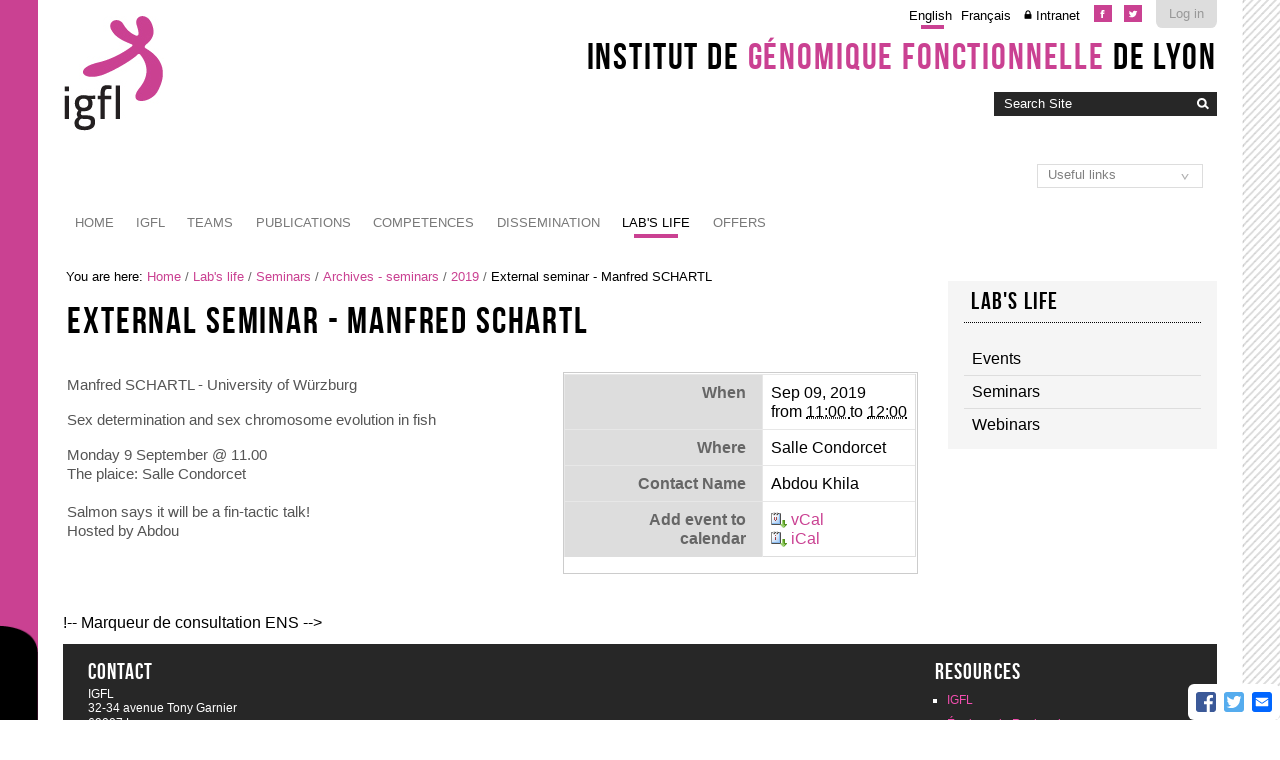

--- FILE ---
content_type: text/css; charset=utf-8
request_url: https://static.addtoany.com/menu/svg/icons.11.svg.css
body_size: 37218
content:
.a2a_s__default{background-image:url('data:image/svg+xml;charset=US-ASCII,%3Csvg%20xmlns%3D%22http%3A%2F%2Fwww.w3.org%2F2000%2Fsvg%22%20width%3D%2232%22%20height%3D%2232%22%3E%3Cg%3E%3Crect%20fill%3D%22%23CAE0FF%22%20width%3D%2232%22%20height%3D%2232%22%2F%3E%3Cg%20fill%3D%22%23fff%22%3E%3Crect%20x%3D%2214%22%20y%3D%227%22%20width%3D%224%22%20height%3D%2218%22%2F%3E%3Crect%20x%3D%227%22%20y%3D%2214%22%20width%3D%2218%22%20height%3D%224%22%2F%3E%3C%2Fg%3E%3C%2Fg%3E%3C%2Fsvg%3E')}.a2a_s_a2a{background-image:url('data:image/svg+xml;charset=US-ASCII,%3Csvg%20xmlns%3D%22http%3A%2F%2Fwww.w3.org%2F2000%2Fsvg%22%20width%3D%2232%22%20height%3D%2232%22%3E%3Cg%3E%3Crect%20fill%3D%22%230166FF%22%20width%3D%2232%22%20height%3D%2232%22%2F%3E%3Cg%20fill%3D%22%23fff%22%3E%3Crect%20x%3D%2214%22%20y%3D%227%22%20width%3D%224%22%20height%3D%2218%22%2F%3E%3Crect%20x%3D%227%22%20y%3D%2214%22%20width%3D%2218%22%20height%3D%224%22%2F%3E%3C%2Fg%3E%3C%2Fg%3E%3C%2Fsvg%3E')}.a2a_s_agregator{background-image:url('data:image/svg+xml;charset=US-ASCII,%3Csvg%20xmlns%3D%22http%3A%2F%2Fwww.w3.org%2F2000%2Fsvg%22%20width%3D%2232%22%20height%3D%2232%22%3E%3Cg%3E%3Crect%20fill%3D%22%23359440%22%20width%3D%2232%22%20height%3D%2232%22%2F%3E%3Ccircle%20fill%3D%22%23E3702D%22%20cx%3D%2216%22%20cy%3D%2216%22%20r%3D%2211%22%2F%3E%3Cg%20fill%3D%22%23fff%22%3E%3Ccircle%20cx%3D%2211.047%22%20cy%3D%2220.957%22%20r%3D%221.817%22%2F%3E%3Cpath%20d%3D%22M9.324%2016.384c1.681%200%203.259.654%204.445%201.845%201.188%201.19%201.842%202.772%201.842%204.461h2.586c0-4.899-3.979-8.885-8.873-8.885v2.579zM9.329%2011.812c5.984%200%2010.854%204.881%2010.854%2010.881h2.587c0-7.423-6.029-13.462-13.44-13.462v2.581z%22%2F%3E%3C%2Fg%3E%3C%2Fg%3E%3C%2Fsvg%3E')}.a2a_s_aim{background-image:url('data:image/svg+xml;charset=US-ASCII,%3Csvg%20xmlns%3D%22http%3A%2F%2Fwww.w3.org%2F2000%2Fsvg%22%20width%3D%2232%22%20height%3D%2232%22%3E%3Cg%3E%3ClinearGradient%20id%3D%22a%22%20gradientUnits%3D%22userSpaceOnUse%22%20x1%3D%2216%22%20y1%3D%2232%22%20x2%3D%2216%22%3E%3Cstop%20offset%3D%220%22%20stop-color%3D%22%23EDEDED%22%2F%3E%3Cstop%20offset%3D%221%22%20stop-color%3D%22%23fff%22%2F%3E%3C%2FlinearGradient%3E%3Crect%20fill%3D%22url(%23a)%22%20width%3D%2232%22%20height%3D%2232%22%2F%3E%3Cpath%20d%3D%22M1.162%2030.846v-29.689h29.676v29.689h-29.676zm12.684-19.672c-.535.769-1.14%201.483-1.572%202.29-.982%201.83-1.221%203.866-1.469%205.896-.06.483-.256.998-.531%201.397-.657.947-1.642%201.504-2.707%201.864-1.008.339-2.049.572-3.129.867.67%201.58%201.342%203.166%202.017%204.753.43%201.014.425%201.004%201.503.655%202.952-.961%205.309-2.777%207.311-5.092.312-.361.56-.404.924-.166.569.373%201.205.668%201.699%201.12%201.178%201.08%202.286%202.232%203.469%203.402%201.481-.849%203.07-1.757%204.729-2.706-1.479-3.034-4.055-4.945-6.674-6.928.44-.074.765-.116%201.082-.186%201.59-.347%203.104-.853%204.244-2.1.155-.169.325-.535.248-.679-.688-1.256-1.431-2.483-2.154-3.719-2.687%201.549-3.703%201.741-4.356.852%203.383-1.397%204.754-4.144%203.426-6.874-1.258-2.588-4.256-3.559-6.754-2.221-2.225%201.197-3.694%204.568-1.306%207.575z%22%20fill%3D%22none%22%2F%3E%3Cpath%20d%3D%22M13.846%2011.174c-2.388-3.007-.919-6.378%201.305-7.57%202.496-1.338%205.494-.367%206.752%202.221%201.328%202.73-.043%205.477-3.426%206.874.654.89%201.672.697%204.357-.852.725%201.235%201.467%202.463%202.154%203.719.078.144-.092.51-.248.679-1.139%201.247-2.654%201.753-4.244%202.101-.318.067-.641.109-1.082.184%202.619%201.982%205.195%203.895%206.674%206.929-1.66.95-3.248%201.856-4.73%202.706-1.182-1.17-2.291-2.322-3.469-3.402-.494-.453-1.129-.746-1.697-1.119-.365-.238-.611-.195-.926.164-2.002%202.314-4.356%204.133-7.31%205.094-1.078.348-1.073.356-1.503-.656l-2.018-4.753c1.08-.296%202.123-.528%203.131-.867%201.064-.36%202.049-.917%202.705-1.864.276-.398.474-.914.533-1.396.247-2.029.484-4.065%201.467-5.896.435-.813%201.04-1.528%201.575-2.296zm2.904%205.374c2.369.587%204.541.573%206.447-1.146l-1.072-1.483c-.609.226-1.154.484-1.727.629-1.5.376-3.103.181-3.58-1.63-.021-.074-.07-.153-.131-.2-.728-.607-1.961-.426-2.492.371-1.201%201.8-1.66%203.849-1.83%205.949-.094%201.142-.518%202.034-1.258%202.856-1.241%201.373-2.795%202.188-4.623%202.621l.541%201.221c.604%201.338.604%201.336%201.973.695%202.216-1.031%203.947-2.658%205.475-4.521.409-.497.807-.595%201.389-.411%201.398.438%202.509%201.327%203.556%202.284.769.702%201.424%201.522%202.131%202.29l2.111-1.43c-2.138-2.699-4.859-4.58-7.615-6.451l.705-1.644zm.842-12.054c-1.834-.022-3.351%201.415-3.391%203.214-.042%201.814%201.462%203.379%203.285%203.418%201.705.038%203.293-1.512%203.326-3.246.034-1.815-1.441-3.364-3.22-3.386z%22%2F%3E%3Cpath%20fill%3D%22%23FDD500%22%20d%3D%22M16.75%2016.548l-.707%201.646c2.756%201.873%205.479%203.752%207.615%206.453l-2.111%201.429c-.707-.767-1.363-1.589-2.131-2.29-1.047-.957-2.156-1.848-3.557-2.284-.582-.183-.979-.086-1.387.411-1.527%201.861-3.26%203.488-5.476%204.521-1.368.64-1.368.642-1.972-.695l-.541-1.223c1.828-.433%203.381-1.246%204.621-2.621.74-.821%201.166-1.715%201.259-2.855.17-2.102.629-4.149%201.829-5.949.533-.797%201.767-.979%202.492-.371.062.047.111.126.131.2.479%201.811%202.08%202.006%203.58%201.63.572-.145%201.117-.403%201.728-.629l1.071%201.483c-1.903%201.717-4.075%201.731-6.444%201.144z%22%2F%3E%3Cpath%20fill%3D%22%23FDD500%22%20d%3D%22M17.592%204.494c1.779.021%203.254%201.571%203.221%203.386-.033%201.734-1.621%203.284-3.326%203.246-1.822-.039-3.326-1.604-3.284-3.418.038-1.799%201.555-3.236%203.389-3.214z%22%2F%3E%3C%2Fg%3E%3C%2Fsvg%3E')}.a2a_s_amazon{background-image:url('data:image/svg+xml;charset=US-ASCII,%3Csvg%20xmlns%3D%22http%3A%2F%2Fwww.w3.org%2F2000%2Fsvg%22%20width%3D%2232%22%20height%3D%2232%22%3E%3Cg%3E%3ClinearGradient%20id%3D%22a%22%20gradientUnits%3D%22userSpaceOnUse%22%20x1%3D%2216%22%20y1%3D%2232%22%20x2%3D%2216%22%3E%3Cstop%20offset%3D%220%22%20stop-color%3D%22%23EDEDED%22%2F%3E%3Cstop%20offset%3D%221%22%20stop-color%3D%22%23fff%22%2F%3E%3C%2FlinearGradient%3E%3Crect%20fill%3D%22url(%23a)%22%20width%3D%2232%22%20height%3D%2232%22%2F%3E%3Cpath%20fill%3D%22%23f90%22%20d%3D%22M24.998%2023.842c-.127%200-.256.029-.377.086l-.404.172-.193.08-.25.1v.005c-2.719%201.102-5.573%201.748-8.215%201.805l-.289.004c-4.154.003-7.545-1.926-10.965-3.823-.121-.062-.24-.097-.361-.097-.155%200-.312.058-.428.164s-.184.267-.183.427c0%20.207.112.396.267.52%203.211%202.787%206.729%205.377%2011.459%205.379l.281-.004c3.01-.068%206.414-1.084%209.057-2.744l.016-.01c.346-.207.691-.441%201.018-.703.203-.15.344-.385.342-.629-.009-.437-.377-.732-.775-.732z%22%2F%3E%3Cpath%20fill%3D%22%23f90%22%20d%3D%22M28.664%2022.303c-.012-.266-.068-.467-.178-.633l-.01-.016-.015-.019c-.112-.12-.219-.168-.336-.219-.347-.133-.853-.205-1.459-.207-.438%200-.92.041-1.401.146l-.002-.03-.486.161-.01.005-.275.09v.012c-.322.136-.615.302-.889.498-.168.127-.312.295-.318.554-.004.141.066.301.186.396.12.095.256.127.377.127l.078-.004.023-.002.018-.004c.238-.052.586-.084.992-.144.348-.037.719-.065%201.039-.065.227%200%20.43.014.57.045l.152.049.02.01.014.142c.004.268-.111.766-.266%201.25-.152.486-.338.973-.461%201.297-.029.074-.047.156-.047.246-.002.129.051.287.162.393.11.104.254.145.373.145h.006c.18-.002.332-.071.463-.176%201.236-1.111%201.666-2.887%201.684-3.887l-.004-.16z%22%2F%3E%3Cpath%20d%3D%22M17.355%2010.384c-.728.055-1.565.11-2.404.222-1.285.169-2.572.391-3.633.896-2.068.838-3.467%202.627-3.467%205.254%200%203.301%202.123%204.979%204.809%204.979.895%200%201.622-.113%202.29-.279%201.063-.336%201.958-.951%203.021-2.07.614.838.782%201.23%201.844%202.125.278.111.559.111.781-.055.672-.561%201.848-1.568%202.461-2.125.28-.225.225-.561.057-.838-.613-.783-1.23-1.455-1.23-2.965v-5.031c0-2.124.168-4.081-1.396-5.533-1.284-1.173-3.299-1.621-4.863-1.621h-.672c-2.85.165-5.869%201.396-6.54%204.919-.113.447.223.613.446.669l3.13.391c.337-.055.503-.336.56-.613.279-1.23%201.285-1.846%202.402-1.958h.226c.671%200%201.396.28%201.789.839.447.671.392%201.566.392%202.35v.444h-.003zm-.613%206.651c-.393.781-1.062%201.285-1.791%201.455l-.447.055c-1.229%200-1.956-.951-1.956-2.349%200-1.789%201.062-2.628%202.402-3.019.728-.167%201.567-.225%202.405-.225v.672c0%201.287.057%202.292-.613%203.411z%22%2F%3E%3C%2Fg%3E%3C%2Fsvg%3E')}.a2a_s_aol{background-image:url('data:image/svg+xml;charset=US-ASCII,%3Csvg%20xmlns%3D%22http%3A%2F%2Fwww.w3.org%2F2000%2Fsvg%22%20width%3D%2232%22%20height%3D%2232%22%3E%3Cg%3E%3Crect%20fill%3D%22%232A2A2A%22%20width%3D%2232%22%20height%3D%2232%22%2F%3E%3Cg%20fill%3D%22%23fff%22%20transform%3D%22translate(-208.451%20-644.634)%22%3E%3Cpath%20d%3D%22M225.701%20657.715c-2.313%200-4.063%201.797-4.063%204.022%200%202.348%201.822%204.025%204.063%204.025s4.057-1.678%204.057-4.025c0-2.225-1.742-4.022-4.057-4.022zm0%202.125c1-.007%201.818.846%201.818%201.897%200%201.047-.818%201.898-1.818%201.898s-1.816-.851-1.816-1.898c0-1.051.817-1.897%201.816-1.897zM237.277%20664.352c0%20.777-.629%201.41-1.408%201.41-.777%200-1.408-.633-1.408-1.41%200-.777.631-1.406%201.408-1.406.779%200%201.408.629%201.408%201.406zM233.178%20665.768h-2.213v-10.267h2.213v10.267zM217.706%20655.499s2.582%206.782%203.857%2010.116l.047.133-.146.01c-.83.002-1.663-.003-2.495.004-.119.002-.169-.04-.203-.156l-.365-1.145c-.032-.108-.074-.152-.192-.152-1.065.006-2.13.006-3.196%200-.1%200-.141.03-.173.131l-.389%201.208c-.021.075-.05.116-.136.116-.873-.006-1.747-.004-2.62-.004l-.07-.013.062-.173c1.285-3.303%203.905-10.073%203.905-10.073h2.114v-.001zm-.023%206.665l-1.018-3.396h-.03l-1.017%203.396h2.064z%22%2F%3E%3C%2Fg%3E%3C%2Fg%3E%3C%2Fsvg%3E')}.a2a_s_app_net{background-image:url('data:image/svg+xml;charset=US-ASCII,%3Csvg%20xmlns%3D%22http%3A%2F%2Fwww.w3.org%2F2000%2Fsvg%22%20width%3D%2232%22%20height%3D%2232%22%3E%3Cg%3E%3Crect%20fill%3D%22%235D5D5D%22%20width%3D%2232%22%20height%3D%2232%22%2F%3E%3Cpath%20fill%3D%22%23fff%22%20d%3D%22M16%207.158l-11.844%2017.842h2.422l2.695-4h13.453l2.695%204h2.422l-11.843-17.842zm-5.18%2011.842l5.18-7.8%205.178%207.8h-10.358z%22%2F%3E%3C%2Fg%3E%3C%2Fsvg%3E')}.a2a_s_baidu{background-image:url('data:image/svg+xml;charset=US-ASCII,%3Csvg%20xmlns%3D%22http%3A%2F%2Fwww.w3.org%2F2000%2Fsvg%22%20width%3D%2232%22%20height%3D%2232%22%3E%3Cg%3E%3ClinearGradient%20id%3D%22a%22%20gradientUnits%3D%22userSpaceOnUse%22%20x1%3D%2216%22%20y1%3D%2232%22%20x2%3D%2216%22%3E%3Cstop%20offset%3D%220%22%20stop-color%3D%22%23EDEDED%22%2F%3E%3Cstop%20offset%3D%221%22%20stop-color%3D%22%23fff%22%2F%3E%3C%2FlinearGradient%3E%3Crect%20fill%3D%22url(%23a)%22%20width%3D%2232%22%20height%3D%2232%22%2F%3E%3Cpath%20fill%3D%22%232319DC%22%20d%3D%22M8.679%2016.617c2.486-.534%202.146-3.509%202.074-4.159-.123-1.003-1.301-2.753-2.9-2.613-2.013.18-2.307%203.087-2.307%203.087-.274%201.346.65%204.22%203.133%203.685m4.617-4.986c1.373%200%202.482-1.582%202.482-3.536s-1.109-3.533-2.482-3.533-2.485%201.579-2.485%203.533%201.112%203.536%202.485%203.536m5.918.232c1.837.24%203.015-1.72%203.25-3.205.24-1.483-.946-3.208-2.244-3.504-1.304-.3-2.931%201.787-3.078%203.148-.178%201.666.236%203.326%202.072%203.561m7.276%202.495c0-.711-.589-2.852-2.778-2.852-2.194%200-2.484%202.021-2.484%203.448%200%201.362.113%203.263%202.839%203.204%202.721-.059%202.423-3.085%202.423-3.8m-2.778%206.236s-2.841-2.197-4.498-4.572c-2.251-3.503-5.445-2.076-6.513-.298-1.064%201.783-2.719%202.91-2.956%203.209-.239.293-3.431%202.018-2.723%205.166.71%203.146%203.199%203.087%203.199%203.087s1.834.18%203.961-.297c2.132-.474%203.966.117%203.966.117s4.972%201.667%206.331-1.541c1.361-3.206-.767-4.871-.767-4.871%22%2F%3E%3C%2Fg%3E%3C%2Fsvg%3E')}.a2a_s_balatarin{background-image:url('data:image/svg+xml;charset=US-ASCII,%3Csvg%20xmlns%3D%22http%3A%2F%2Fwww.w3.org%2F2000%2Fsvg%22%20width%3D%2232%22%20height%3D%2232%22%3E%3Cg%3E%3Crect%20fill%3D%22%23fff%22%20width%3D%2232%22%20height%3D%2232%22%2F%3E%3Cpath%20fill%3D%22%23B90E10%22%20d%3D%22M29%2017h-26v10c0%201.1.9%202%202%202h22c1.1%200%202-.9%202-2v-10z%22%2F%3E%3Crect%20x%3D%2212%22%20y%3D%2222%22%20fill%3D%22%23fff%22%20width%3D%228%22%20height%3D%222%22%2F%3E%3Cpath%20fill%3D%22%23079948%22%20d%3D%22M29%2015h-26v-10c0-1.1.9-2%202-2h22c1.1%200%202%20.9%202%202v10z%22%2F%3E%3Cg%20fill%3D%22%23fff%22%3E%3Crect%20x%3D%2215%22%20y%3D%225%22%20width%3D%222%22%20height%3D%228%22%2F%3E%3Crect%20x%3D%2212%22%20y%3D%228%22%20width%3D%228%22%20height%3D%222%22%2F%3E%3C%2Fg%3E%3C%2Fg%3E%3C%2Fsvg%3E')}.a2a_s_bibsonomy{background-image:url('data:image/svg+xml;charset=US-ASCII,%3Csvg%20xmlns%3D%22http%3A%2F%2Fwww.w3.org%2F2000%2Fsvg%22%20width%3D%2232%22%20height%3D%2232%22%3E%3Cg%3E%3ClinearGradient%20id%3D%22a%22%20gradientUnits%3D%22userSpaceOnUse%22%20x1%3D%2216%22%20y1%3D%2232%22%20x2%3D%2216%22%3E%3Cstop%20offset%3D%220%22%20stop-color%3D%22%23EDEDED%22%2F%3E%3Cstop%20offset%3D%221%22%20stop-color%3D%22%23fff%22%2F%3E%3C%2FlinearGradient%3E%3Crect%20fill%3D%22url(%23a)%22%20width%3D%2232%22%20height%3D%2232%22%2F%3E%3Ccircle%20fill%3D%22%23A3003E%22%20stroke%3D%22%232A2A2A%22%20stroke-miterlimit%3D%2210%22%20cx%3D%2216%22%20cy%3D%2216%22%20r%3D%228%22%2F%3E%3C%2Fg%3E%3C%2Fsvg%3E')}.a2a_s_bitty{background-image:url('data:image/svg+xml;charset=US-ASCII,%3Csvg%20xmlns%3D%22http%3A%2F%2Fwww.w3.org%2F2000%2Fsvg%22%20width%3D%2232%22%20height%3D%2232%22%3E%3Cg%3E%3Crect%20fill%3D%22%23EFEFEF%22%20width%3D%2232%22%20height%3D%2232%22%2F%3E%3Crect%20x%3D%224%22%20y%3D%224%22%20fill%3D%22%23999%22%20width%3D%2212%22%20height%3D%2212%22%2F%3E%3Cpolygon%20fill%3D%22%23999%22%20points%3D%2220%2C4%2020%2C20%204%2C20%204%2C28%2028%2C28%2028%2C20%2028%2C4%22%2F%3E%3C%2Fg%3E%3C%2Fsvg%3E')}.a2a_s_blinklist{background-image:url('data:image/svg+xml;charset=US-ASCII,%3Csvg%20xmlns%3D%22http%3A%2F%2Fwww.w3.org%2F2000%2Fsvg%22%20width%3D%2232%22%20height%3D%2232%22%3E%3Cg%3E%3Crect%20fill%3D%22%233D3C3B%22%20width%3D%2232%22%20height%3D%2232%22%2F%3E%3Cg%20fill%3D%22%23fff%22%3E%3Cpolygon%20points%3D%223%2C10.35%203%2C21.65%2011.977%2C16.232%22%2F%3E%3Cpath%20d%3D%22M17.549%2027.454c-4.396%200-8.313-2.39-10.204-6.359l1.675-1.041c1.558%203.274%204.906%205.388%208.529%205.388%205.205%200%209.438-4.235%209.438-9.441%200-5.207-4.233-9.442-9.438-9.442-3.805%200-7.22%202.264-8.701%205.766l-1.733-1.057c1.798-4.251%205.82-6.721%2010.435-6.721%206.314-.001%2011.45%205.137%2011.45%2011.452%200%206.314-5.136%2011.455-11.451%2011.455zM11.425%2018.623c1.021%202.406%203.403%204.091%206.181%204.091%203.709%200%206.714-3.007%206.714-6.713%200-3.71-3.005-6.715-6.714-6.715-2.887%200-5.349%201.823-6.295%204.38l3.955%202.566-3.841%202.391z%22%2F%3E%3C%2Fg%3E%3C%2Fg%3E%3C%2Fsvg%3E')}.a2a_s_blogger{background-image:url('data:image/svg+xml;charset=US-ASCII,%3Csvg%20xmlns%3D%22http%3A%2F%2Fwww.w3.org%2F2000%2Fsvg%22%20width%3D%2232%22%20height%3D%2232%22%3E%3Cg%3E%3Crect%20fill%3D%22%23FDA352%22%20width%3D%2232%22%20height%3D%2232%22%2F%3E%3Cpath%20fill%3D%22%23fff%22%20d%3D%22M12.393%206.112h4.367c1.611.191%203.959%201.572%204.824%203.409.238.516.363.595.561%202.121.105.786.158%201.367.51%201.691.494.449%202.332.146%202.695.43l.277.218.166.344.059.277-.039%205.048c-.02%203.43-2.809%206.238-6.244%206.238h-7.174c-3.437%200-6.244-2.811-6.244-6.238v-7.29c-.003-3.434%202.806-6.248%206.242-6.248z%22%2F%3E%3Cpath%20fill%3D%22%23F8A154%22%20d%3D%22M12.471%2011.219h3.463c.66%200%201.195.535%201.195%201.189%200%20.653-.535%201.195-1.195%201.195h-3.463c-.66%200-1.195-.542-1.195-1.195-.001-.654.535-1.189%201.195-1.189z%22%2F%3E%3Cpath%20fill%3D%22%23F8A154%22%20d%3D%22M12.471%2018.369h7.037c.654%200%201.189.535%201.189%201.189%200%20.646-.535%201.188-1.189%201.188h-7.037c-.66%200-1.195-.541-1.195-1.188-.001-.654.535-1.189%201.195-1.189z%22%2F%3E%3C%2Fg%3E%3C%2Fsvg%3E')}.a2a_s_blogmarks{background-image:url('data:image/svg+xml;charset=US-ASCII,%3Csvg%20xmlns%3D%22http%3A%2F%2Fwww.w3.org%2F2000%2Fsvg%22%20width%3D%2232%22%20height%3D%2232%22%3E%3Cg%3E%3Crect%20fill%3D%22%23535353%22%20width%3D%2232%22%20height%3D%2232%22%2F%3E%3Cpolygon%20fill%3D%22%23A3DE38%22%20points%3D%2222.762%2C18.917%2017.646%2C16%209.238%2C11.205%209.238%2C20.794%209.238%2C29%2022.762%2C21.29%22%2F%3E%3Cpolygon%20fill%3D%22%23fff%22%20points%3D%2222.762%2C10.71%209.238%2C3%209.238%2C11.204%2017.646%2C15.998%2022.762%2C13.083%22%2F%3E%3C%2Fg%3E%3C%2Fsvg%3E')}.a2a_s_bookmarks_fr{background-image:url('data:image/svg+xml;charset=US-ASCII,%3Csvg%20xmlns%3D%22http%3A%2F%2Fwww.w3.org%2F2000%2Fsvg%22%20width%3D%2232%22%20height%3D%2232%22%3E%3Cg%3E%3Crect%20fill%3D%22%23E8EAD4%22%20width%3D%2232%22%20height%3D%2232%22%2F%3E%3Cpath%20fill%3D%22%23CC3467%22%20d%3D%22M27.256%209.5c-2.188-3.791-6.359-.539-7.831%202.205%201.074.859%201.803%202.112%202.007%203.475%203.103.094%208.023-1.873%205.824-5.68z%22%2F%3E%3Cpath%20fill%3D%22%2396C044%22%20d%3D%22M15.998%203c-4.368%200-3.664%205.229-2.013%207.886%201.283-.505%202.74-.505%204.023%200%201.653-2.657%202.358-7.886-2.01-7.886z%22%2F%3E%3Cpath%20fill%3D%22%23CC3467%22%20d%3D%22M9.255%208.293c-1.108-.64-2.421-.918-3.49-.053-.961.777-1.79%202.265-1.617%203.535.353%202.564%204.319%203.468%206.416%203.405.204-1.364.934-2.619%202.011-3.478-.672-1.255-1.899-2.588-3.32-3.409z%22%2F%3E%3Cpath%20fill%3D%22%2396C044%22%20d%3D%22M11.426%2019.049c-.447-.668-.744-1.434-.862-2.229-2.785-.084-7.768%201.608-6.056%205.24%202.023%204.292%206.448%201.248%208.063-1.765-.443-.354-.831-.774-1.145-1.246z%22%2F%3E%3Cpath%20fill%3D%22%23CC3467%22%20d%3D%22M18.202%2021.458l-.198-.342c-1.281.503-2.737.503-4.019-.001-1.648%202.65-2.361%207.885%202.013%207.885%204.218%200%203.671-4.848%202.204-7.542z%22%2F%3E%3Cpath%20fill%3D%22%2396C044%22%20d%3D%22M27.829%2020.088c-.477-2.46-4.325-3.331-6.397-3.269-.204%201.363-.933%202.616-2.007%203.475.934%201.744%202.858%203.729%204.913%204.006%202.043.276%203.853-2.332%203.491-4.212z%22%2F%3E%3C%2Fg%3E%3C%2Fsvg%3E')}.a2a_s_box{background-image:url('data:image/svg+xml;charset=US-ASCII,%3Csvg%20xmlns%3D%22http%3A%2F%2Fwww.w3.org%2F2000%2Fsvg%22%20width%3D%2232%22%20height%3D%2232%22%3E%3Cg%3E%3Crect%20fill%3D%22%231A74B0%22%20width%3D%2232%22%20height%3D%2232%22%2F%3E%3Cpath%20fill%3D%22%23fff%22%20d%3D%22M16.489%2011.359c-1.652%200-3.179.525-4.433%201.412v-6.229c0-.893-.725-1.616-1.617-1.616s-1.614.723-1.614%201.616v11.903c-.017.201.002%201.369.055%201.699.531%203.732%203.729%206.605%207.609%206.605%204.25%200%207.694-3.445%207.694-7.695.003-4.25-3.444-7.695-7.694-7.695zm0%2012.127c-2.448%200-4.433-1.984-4.433-4.432%200-2.449%201.983-4.434%204.433-4.434%202.448%200%204.433%201.984%204.433%204.434%200%202.448-1.984%204.432-4.433%204.432z%22%2F%3E%3C%2Fg%3E%3C%2Fsvg%3E')}.a2a_s_buddymarks{background-image:url('data:image/svg+xml;charset=US-ASCII,%3Csvg%20xmlns%3D%22http%3A%2F%2Fwww.w3.org%2F2000%2Fsvg%22%20width%3D%2232%22%20height%3D%2232%22%3E%3Cg%3E%3Crect%20fill%3D%22%23fff%22%20width%3D%2232%22%20height%3D%2232%22%2F%3E%3Cg%20fill%3D%22%238B0102%22%3E%3Ccircle%20cx%3D%2219.587%22%20cy%3D%227.172%22%20r%3D%224.209%22%2F%3E%3Cpath%20d%3D%22M21.374%2011.668h-3.572l-.253.013c.323.678.51%201.434.51%202.233%200%201.476-.619%202.807-1.608%203.756%202.315.689%204.085%202.655%204.487%205.078%203.414-.149%205.382-1.113%205.513-1.18l.282-.144.029.001v-4.369c.001-2.971-2.417-5.388-5.388-5.388z%22%2F%3E%3C%2Fg%3E%3Cg%20fill%3D%22%23BA3628%22%3E%3Ccircle%20cx%3D%2212.413%22%20cy%3D%2213.439%22%20r%3D%224.209%22%2F%3E%3Cpath%20d%3D%22M14.198%2017.937h-3.571c-2.972%200-5.389%202.417-5.389%205.388v4.369l.011.068.302.095c2.835.885%205.3%201.181%207.327%201.181%203.961%200%206.257-1.13%206.398-1.201l.282-.143h.028v-4.369c.001-2.971-2.416-5.388-5.388-5.388z%22%2F%3E%3C%2Fg%3E%3C%2Fg%3E%3C%2Fsvg%3E')}.a2a_s_buffer{background-image:url('data:image/svg+xml;charset=US-ASCII,%3Csvg%20xmlns%3D%22http%3A%2F%2Fwww.w3.org%2F2000%2Fsvg%22%20width%3D%2232%22%20height%3D%2232%22%3E%3Cg%3E%3ClinearGradient%20id%3D%22a%22%20gradientUnits%3D%22userSpaceOnUse%22%20x1%3D%2216%22%20y1%3D%2232%22%20x2%3D%2216%22%3E%3Cstop%20offset%3D%220%22%20stop-color%3D%22%23EDEDED%22%2F%3E%3Cstop%20offset%3D%221%22%20stop-color%3D%22%23fff%22%2F%3E%3C%2FlinearGradient%3E%3Crect%20fill%3D%22url(%23a)%22%20width%3D%2232%22%20height%3D%2232%22%2F%3E%3Cg%20fill%3D%22%23181818%22%3E%3Cpolygon%20points%3D%2215.998%2C16.982%206.014%2C11.004%2016.017%2C5%2026%2C10.975%22%2F%3E%3Cpolygon%20points%3D%2215.991%2C22.011%206.007%2C16.033%208.882%2C14.306%2015.996%2C18.574%2023.196%2C14.33%2025.993%2C16.004%22%2F%3E%3Cpolygon%20points%3D%2215.983%2C27%206%2C21.021%208.875%2C19.296%2015.989%2C23.565%2023.189%2C19.32%2025.986%2C20.995%22%2F%3E%3C%2Fg%3E%3C%2Fg%3E%3C%2Fsvg%3E')}.a2a_s_care2{background-image:url('data:image/svg+xml;charset=US-ASCII,%3Csvg%20xmlns%3D%22http%3A%2F%2Fwww.w3.org%2F2000%2Fsvg%22%20width%3D%2232%22%20height%3D%2232%22%3E%3Cg%3E%3Crect%20fill%3D%22%236EB43F%22%20width%3D%2232%22%20height%3D%2232%22%2F%3E%3Cpath%20fill%3D%22%23fff%22%20d%3D%22M20.561%2021.209c1.558.926%203.202%201.637%204.949%202.123.747.207%201.256.029%201.597-.673.102-.209.249-.401.399-.583%202.323-2.812%201.912-6.988-1.059-7.983.659-.518.662-1.199.47-1.922-.156-.591-.265-1.204-.492-1.767-.514-1.278-.694-2.604-.771-3.964-.046-.813-.098-1.766-.998-2.067-.876-.292-1.541.357-2.092.977-1.85%202.083-2.9%204.577-3.643%207.219-.372%201.332-.701%202.678-1.077%204.12-.332-.339-.571-.835-.925-.895-.141-.376-.74-2.201.177-3.78l.047-.037.174-.221c.049-.062.037-.149-.024-.198-.061-.049-.149-.038-.196.024l-.174.222-.019.138c-.84%201.479-.433%203.146-.231%203.76-.422-.617-1.416-1.793-2.949-2.06l-.117-.068h-.281c-.078%200-.142.063-.142.141%200%20.078.062.141.142.141h.281l.061-.017c1.539.256%202.51%201.481%202.884%202.048-.382.265.124.786.08%201.276-1.989-1.483-4.075-2.605-6.247-3.572-1.956-.87-3.891-1.799-6.008-2.234-.471-.097-.977-.107-1.25.41-.251.474-.093.936.189%201.341.154.221.348.433.567.584%202.438%201.678%204.303%203.929%206.212%206.145.446.517.896%201.027%201.665%201.065.25.012.455.132.445.446v.123c.047.826.25%201.497.774%202.28%201.366%201.668%203.079%202.879%205.055%203.699.399.167.731.25%201.01.25.686%200%201.019-.517%201.116-1.578.028-1.45-.419-2.821-.861-4.154.352-.271.517.242.788.066.237-.33-.216-.68.018-1.081l.456.256z%22%2F%3E%3C%2Fg%3E%3C%2Fsvg%3E')}.a2a_s_citeulike{background-image:url('data:image/svg+xml;charset=US-ASCII,%3Csvg%20xmlns%3D%22http%3A%2F%2Fwww.w3.org%2F2000%2Fsvg%22%20width%3D%2232%22%20height%3D%2232%22%3E%3Cg%3E%3Crect%20fill%3D%22%232781CD%22%20width%3D%2232%22%20height%3D%2232%22%2F%3E%3Cg%20fill%3D%22%23fff%22%3E%3Crect%20x%3D%228%22%20y%3D%2224%22%20width%3D%2216%22%20height%3D%222%22%2F%3E%3Crect%20x%3D%228%22%20y%3D%2218%22%20width%3D%2216%22%20height%3D%222%22%2F%3E%3Crect%20x%3D%228%22%20y%3D%2212%22%20width%3D%2216%22%20height%3D%222%22%2F%3E%3Crect%20x%3D%228%22%20y%3D%226%22%20width%3D%2216%22%20height%3D%222%22%2F%3E%3C%2Fg%3E%3C%2Fg%3E%3C%2Fsvg%3E')}.a2a_s_dailyrotation{background-image:url('data:image/svg+xml;charset=US-ASCII,%3Csvg%20xmlns%3D%22http%3A%2F%2Fwww.w3.org%2F2000%2Fsvg%22%20width%3D%2232%22%20height%3D%2232%22%3E%3Cg%3E%3Crect%20fill%3D%22%232A2A2A%22%20width%3D%2232%22%20height%3D%2232%22%2F%3E%3Cg%20fill%3D%22%23fff%22%3E%3Cpath%20d%3D%22M16.7%2026.862v-21.724h5.339c1.346%200%202.32.195%202.929.585.609.391%201.098%201.084%201.463%202.082.366.998.549%202.14.549%203.424%200%201.631-.277%202.975-.831%204.039-.555%201.062-1.384%201.73-2.488%202.007.551.554%201.004%201.163%201.361%201.823.355.663.838%201.837%201.444%203.526l1.534%204.238h-3.035l-1.835-4.726c-.651-1.69-1.097-2.755-1.338-3.194-.239-.441-.494-.741-.763-.905-.271-.162-.694-.245-1.277-.245h-.515v9.07h-2.537zm2.537-12.536h1.879c1.216%200%201.977-.09%202.279-.269.304-.176.54-.481.712-.917.173-.435.257-.979.257-1.63%200-.73-.111-1.322-.339-1.772-.225-.448-.544-.732-.956-.851-.205-.049-.824-.074-1.852-.074h-1.98v5.513zM4%205.138h4.639c1.046%200%201.845.139%202.394.415.737.375%201.367%201.042%201.894%202%20.526.959.928%202.132%201.2%203.52.276%201.39.411%203.102.411%205.137%200%201.785-.129%203.328-.386%204.623-.314%201.579-.764%202.859-1.344%203.838-.44.741-1.037%201.318-1.786%201.732-.56.309-1.308.46-2.245.46h-4.777v-21.725zm2.538%203.674v14.39h1.895c.709%200%201.223-.068%201.536-.207.41-.179.753-.479%201.024-.903s.492-1.125.663-2.097c.172-.974.259-2.301.259-3.98%200-1.678-.087-2.969-.259-3.867-.171-.898-.411-1.602-.72-2.104-.309-.504-.7-.846-1.175-1.022-.354-.14-1.048-.21-2.082-.21h-1.141z%22%2F%3E%3C%2Fg%3E%3C%2Fg%3E%3C%2Fsvg%3E')}.a2a_s_delicious{background-image:url('data:image/svg+xml;charset=US-ASCII,%3Csvg%20xmlns%3D%22http%3A%2F%2Fwww.w3.org%2F2000%2Fsvg%22%20width%3D%2232%22%20height%3D%2232%22%3E%3Cg%3E%3Crect%20y%3D%2216%22%20fill%3D%22%23222%22%20width%3D%2216%22%20height%3D%2216%22%2F%3E%3Crect%20x%3D%2216%22%20y%3D%2216%22%20fill%3D%22%23eee%22%20width%3D%2216%22%20height%3D%2216%22%2F%3E%3Crect%20x%3D%2216%22%20fill%3D%22%2339f%22%20width%3D%2216%22%20height%3D%2216%22%2F%3E%3Crect%20fill%3D%22%23fff%22%20width%3D%2216%22%20height%3D%2216%22%2F%3E%3C%2Fg%3E%3C%2Fsvg%3E')}.a2a_s_designfloat{background-image:url('data:image/svg+xml;charset=US-ASCII,%3Csvg%20xmlns%3D%22http%3A%2F%2Fwww.w3.org%2F2000%2Fsvg%22%20width%3D%2232%22%20height%3D%2232%22%3E%3Cg%3E%3Crect%20fill%3D%22%238AC8FF%22%20width%3D%2232%22%20height%3D%2232%22%2F%3E%3Cpath%20fill%3D%22%23fff%22%20d%3D%22M10.61%2016c0-2.966%202.423-5.39%205.39-5.39%202.983%200%205.39%202.424%205.39%205.39%200%202.983-2.406%205.39-5.39%205.39-2.967%200-5.39-2.407-5.39-5.39zm5.39-13c-7.187%200-13%205.814-13%2013s5.813%2013%2013%2013%2013-5.814%2013-13-5.813-13-13-13z%22%2F%3E%3Cpath%20fill%3D%22%23F5A344%22%20d%3D%22M9.593%2016c0-3.542%202.864-6.407%206.407-6.407%203.542%200%206.406%202.865%206.406%206.407%200%203.543-2.864%206.406-6.406%206.406-3.543%200-6.407-2.863-6.407-6.406zm6.407-12.152c-6.712%200-12.153%205.44-12.153%2012.152%200%206.712%205.441%2012.152%2012.153%2012.152s12.152-5.44%2012.152-12.152c0-6.712-5.44-12.152-12.152-12.152z%22%2F%3E%3Cpath%20fill%3D%22%23fff%22%20d%3D%22M9.187%2013.763c.712-2.153%202.424-3.864%204.576-4.576v-4.323c-4.475.899-8%204.424-8.898%208.898h4.322v.001z%22%2F%3E%3Cpath%20fill%3D%22%23fff%22%20d%3D%22M18.237%204.864v4.322c2.151.712%203.864%202.423%204.575%204.576h4.322c-.897-4.474-4.422-7.999-8.897-8.898z%22%2F%3E%3Cpath%20fill%3D%22%23fff%22%20d%3D%22M22.812%2018.237c-.711%202.152-2.424%203.865-4.575%204.577v4.322c4.475-.899%208-4.424%208.897-8.899h-4.322z%22%2F%3E%3Cpath%20fill%3D%22%23fff%22%20d%3D%22M13.763%2022.814c-2.152-.712-3.864-2.425-4.576-4.577h-4.323c.898%204.475%204.424%208%208.898%208.899v-4.322h.001z%22%2F%3E%3C%2Fg%3E%3C%2Fsvg%3E')}.a2a_s_diary_ru{background-image:url('data:image/svg+xml;charset=US-ASCII,%3Csvg%20xmlns%3D%22http%3A%2F%2Fwww.w3.org%2F2000%2Fsvg%22%20width%3D%2232%22%20height%3D%2232%22%3E%3Cg%3E%3Crect%20fill%3D%22%23E8D8C6%22%20width%3D%2232%22%20height%3D%2232%22%2F%3E%3Cpath%20fill%3D%22%23912D31%22%20d%3D%22M16%203c-7.18%200-13%205.821-13%2013s5.82%2013%2013%2013%2013-5.821%2013-13-5.82-13-13-13zm0%2024.807c-6.521%200-11.808-5.286-11.808-11.807%200-6.521%205.287-11.807%2011.808-11.807%203.919%200%207.392%201.91%209.54%204.85h-8.308s-2.863.397-3.181%202.544c-.34%202.293-1.987%202.465-1.987%202.465h-4.691v1.511h9.741c.206-1.087%201.159-1.908%202.305-1.908s2.099.821%202.305%201.908h1.632v.874h-1.632c-.206%201.087-1.159%201.909-2.305%201.909s-2.099-.822-2.305-1.909h-9.741v1.59h4.691s1.67%200%201.987%202.464c.304%202.353%203.181%202.545%203.181%202.545h8.249c-2.151%202.895-5.596%204.771-9.481%204.771z%22%2F%3E%3C%2Fg%3E%3C%2Fsvg%3E')}.a2a_s_diaspora{background-image:url('data:image/svg+xml;charset=US-ASCII,%3Csvg%20xmlns%3D%22http%3A%2F%2Fwww.w3.org%2F2000%2Fsvg%22%20width%3D%2232%22%20height%3D%2232%22%3E%3Cg%3E%3Crect%20fill%3D%22%232E3436%22%20width%3D%2232%22%20height%3D%2232%22%2F%3E%3Cpath%20fill%3D%22%23fff%22%20d%3D%22M13.498%206.49v6.258l-5.953-1.933-1.545%204.756%205.95%201.933-3.677%205.063%204.046%202.942%203.681-5.064%203.681%205.064%204.046-2.942-3.677-5.063%205.95-1.933-1.545-4.756-5.953%201.933v-6.258h-5.004z%22%2F%3E%3C%2Fg%3E%3C%2Fsvg%3E')}.a2a_s_digg{background-image:url('data:image/svg+xml;charset=US-ASCII,%3Csvg%20xmlns%3D%22http%3A%2F%2Fwww.w3.org%2F2000%2Fsvg%22%20width%3D%2232%22%20height%3D%2232%22%3E%3Cg%3E%3Crect%20fill%3D%22%232A2A2A%22%20width%3D%2232%22%20height%3D%2232%22%2F%3E%3Cg%20fill%3D%22%23fff%22%3E%3Cpath%20d%3D%22M7.071%208.122v3.677h-4.201v8.928h6.828v-12.605h-2.627zm0%2010.504h-1.575v-4.727h1.575v4.727z%22%2F%3E%3Crect%20x%3D%2210.748%22%20y%3D%2211.799%22%20width%3D%222.626%22%20height%3D%228.928%22%2F%3E%3Crect%20x%3D%2210.748%22%20y%3D%228.122%22%20width%3D%222.626%22%20height%3D%222.626%22%2F%3E%3Cpath%20d%3D%22M14.425%2011.799v8.928h4.201v1.051h-4.201v2.101h6.827v-12.08h-6.827zm4.201%206.827h-1.575v-4.727h1.575v4.727zM22.302%2011.799v8.928h4.202v1.051h-4.202v2.101h6.828v-12.08h-6.828zm4.202%206.827h-1.575v-4.727h1.575v4.727z%22%2F%3E%3C%2Fg%3E%3C%2Fg%3E%3C%2Fsvg%3E')}.a2a_s_dihitt{background-image:url('data:image/svg+xml;charset=US-ASCII,%3Csvg%20xmlns%3D%22http%3A%2F%2Fwww.w3.org%2F2000%2Fsvg%22%20width%3D%2232%22%20height%3D%2232%22%3E%3Cg%3E%3Crect%20fill%3D%22%23FF6300%22%20width%3D%2232%22%20height%3D%2232%22%2F%3E%3Cpath%20fill%3D%22%23fff%22%20d%3D%22M23.668%2026.125h-4.657l.013-2.146h-.089c-.88%201.558-2.583%202.469-4.346%202.469-3.791%200-6.257-3.643-6.257-8.521%200-5.608%203.055-8.665%206.491-8.665%201.763%200%203.026.705%203.583%201.705h.089v-5.415h5.171m-5.171%2010.791c0-2.292-1.352-2.967-2.231-2.967-1.88%200-2.731%202.055-2.731%204.552%200%202.852%201.114%204.349%202.7%204.349.971%200%202.263-.617%202.263-2.88v-3.054z%22%2F%3E%3C%2Fg%3E%3C%2Fsvg%3E')}.a2a_s_diigo{background-image:url('data:image/svg+xml;charset=US-ASCII,%3Csvg%20xmlns%3D%22http%3A%2F%2Fwww.w3.org%2F2000%2Fsvg%22%20width%3D%2232%22%20height%3D%2232%22%3E%3Cg%3E%3Crect%20fill%3D%22%234A8BCA%22%20width%3D%2232%22%20height%3D%2232%22%2F%3E%3Cpath%20fill-rule%3D%22evenodd%22%20clip-rule%3D%22evenodd%22%20fill%3D%22%23fff%22%20d%3D%22M23.81%204.5l.035.593c.001%204.807.026%209.615-.009%2014.422-.022%203.248-1.501%205.678-4.395%207.158-4.661%202.385-10.495-.64-11.212-5.835-.761-5.517%203.747-9.559%208.682-9.018%201.114.123%202.161.5%203.134%201.07.517.302.527.298.529-.286.008-2.701.011-5.402.015-8.104h3.221zm-7.914%2019.971c2.608.067%204.82-2.026%204.954-4.553.138-2.626-1.889-5.074-4.728-5.145-2.699-.067-4.867%202-4.973%204.71-.106%202.72%202.132%205.008%204.747%204.988z%22%2F%3E%3C%2Fg%3E%3C%2Fsvg%3E')}.a2a_s_dzone{background-image:url('data:image/svg+xml;charset=US-ASCII,%3Csvg%20xmlns%3D%22http%3A%2F%2Fwww.w3.org%2F2000%2Fsvg%22%20width%3D%2232%22%20height%3D%2232%22%3E%3Cg%3E%3Crect%20fill%3D%22%23fff%22%20width%3D%2232%22%20height%3D%2232%22%2F%3E%3Cpath%20fill%3D%22%232A95CB%22%20d%3D%22M16.957%2021.422l8.6-10.749h-7.972v-1.666h10.415v1.628l-8.65%2010.691h8.65v1.666h-11.043v-1.57z%22%2F%3E%3Cpath%20fill%3D%22%2382C251%22%20d%3D%22M4%209.007h5.59c1.897%200%203.37.683%204.416%202.047.933%201.231%201.399%202.809%201.399%204.731%200%201.485-.276%202.828-.827%204.027-.971%202.12-2.64%203.18-5.007%203.18h-5.571v-13.985zm5.219%2012.367c.627%200%201.141-.066%201.545-.2.719-.248%201.31-.724%201.768-1.428.367-.565.63-1.289.792-2.17.094-.527.14-1.016.14-1.466%200-1.732-.336-3.078-1.011-4.037-.673-.958-1.757-1.438-3.253-1.438h-3.287v10.739h3.306z%22%2F%3E%3C%2Fg%3E%3C%2Fsvg%3E')}.a2a_s_email{background-image:url('data:image/svg+xml;charset=US-ASCII,%3Csvg%20xmlns%3D%22http%3A%2F%2Fwww.w3.org%2F2000%2Fsvg%22%20width%3D%2232%22%20height%3D%2232%22%3E%3Cg%3E%3Crect%20fill%3D%22%230166FF%22%20width%3D%2232%22%20height%3D%2232%22%2F%3E%3Cpath%20fill%3D%22%23fff%22%20d%3D%22M26%2021.25v-9s-9.101%206.349-9.984%206.68c-.871-.315-10.016-6.68-10.016-6.68v9c0%201.25.266%201.5%201.5%201.5h17c1.266%200%201.5-.219%201.5-1.5zm-.015-10.765c0-.91-.265-1.235-1.485-1.235h-17c-1.255%200-1.5.391-1.5%201.299l.015.141s9.035%206.22%2010.001%206.56c1.019-.395%209.984-6.701%209.984-6.701l-.015-.064z%22%2F%3E%3C%2Fg%3E%3C%2Fsvg%3E')}.a2a_s_evernote{background-image:url('data:image/svg+xml;charset=US-ASCII,%3Csvg%20xmlns%3D%22http%3A%2F%2Fwww.w3.org%2F2000%2Fsvg%22%20width%3D%2232%22%20height%3D%2232%22%3E%3Cg%3E%3Crect%20fill%3D%22%238BE056%22%20width%3D%2232%22%20height%3D%2232%22%2F%3E%3Cpath%20fill%3D%22%232A2A2A%22%20d%3D%22M7.884%208.573h2.276c.131%200%20.236-.106.236-.235%200%200-.027-1.951-.027-2.494v-.006c0-.445.093-.833.256-1.159l.078-.146-.026.014-4.422%204.385-.016.026.235-.115c.385-.175.851-.27%201.41-.27zm17.704-.477c-.18-.968-.755-1.444-1.275-1.632-.562-.203-1.698-.413-3.127-.581-1.15-.136-2.504-.125-3.318-.1-.1-.671-.568-1.284-1.096-1.497-1.404-.564-3.573-.428-4.129-.272-.443.125-.933.378-1.205.768-.183.262-.302.595-.302%201.062%200%20.265.007.886.015%201.44l.014%201.054c0%20.494-.4.896-.896.897h-2.279c-.485%200-.856.082-1.141.21-.283.128-.483.303-.635.508-.304.408-.356.912-.354%201.426%200%200%20.004.419.104%201.232.084.629.767%205.021%201.414%206.357.251.521.419.736.912.966%201.099.471%203.61.994%204.788%201.146%201.174.149%201.912.467%202.35-.456l.208-.562c.382-1.156.435-2.182.435-2.924%200-.076.109-.078.109%200%200%20.524-.1%202.379%201.303%202.875.553.196%201.699.372%202.863.508%201.055.121%201.819.537%201.819%203.239%200%201.646-.345%201.872-2.151%201.872-1.464%200-2.021.037-2.021-1.126%200-.938.93-.842%201.617-.842.31%200%20.086-.229.086-.81%200-.576.361-.91.02-.918-2.383-.065-3.785-.004-3.785%202.978%200%202.706%201.036%203.208%204.418%203.208%202.651%200%203.588-.087%204.682-3.484.219-.671.742-2.718%201.059-6.154.197-2.173-.194-8.732-.502-10.388zm-4.622%207.249c-.327-.011-.643.01-.937.057.082-.667.356-1.488%201.335-1.453%201.081.036%201.231%201.059%201.237%201.75-.456-.202-1.021-.332-1.635-.354z%22%2F%3E%3C%2Fg%3E%3C%2Fsvg%3E')}.a2a_s_facebook{background-image:url('data:image/svg+xml;charset=US-ASCII,%3Csvg%20xmlns%3D%22http%3A%2F%2Fwww.w3.org%2F2000%2Fsvg%22%20width%3D%2232%22%20height%3D%2232%22%3E%3Cg%3E%3Crect%20fill%3D%22%233B5998%22%20width%3D%2232%22%20height%3D%2232%22%2F%3E%3Cpath%20fill%3D%22%23fff%22%20d%3D%22M22.079%2032v-12.393h4.16l.622-4.83h-4.782v-3.083c0-1.398.389-2.352%202.394-2.352l2.559-.001v-4.318c-.442-.059-1.961-.19-3.727-.19-3.688%200-6.213%202.25-6.213%206.384v3.562h-4.17v4.831h4.17v12.39h4.987z%22%2F%3E%3C%2Fg%3E%3C%2Fsvg%3E')}.a2a_s_fark{background-image:url('data:image/svg+xml;charset=US-ASCII,%3Csvg%20xmlns%3D%22http%3A%2F%2Fwww.w3.org%2F2000%2Fsvg%22%20width%3D%2232%22%20height%3D%2232%22%3E%3Cg%3E%3Crect%20fill%3D%22%23555%22%20width%3D%2232%22%20height%3D%2232%22%2F%3E%3Cpolygon%20fill%3D%22%23fff%22%20points%3D%2222.925%2C9.769%2022.925%2C5.614%2014.614%2C5.614%209.075%2C5.614%209.075%2C26.386%2014.614%2C26.386%2014.614%2C18.077%2022.925%2C18.077%2022.925%2C13.923%2014.614%2C13.923%2014.614%2C9.769%22%2F%3E%3C%2Fg%3E%3C%2Fsvg%3E')}.a2a_s_feed{background-image:url('data:image/svg+xml;charset=US-ASCII,%3Csvg%20xmlns%3D%22http%3A%2F%2Fwww.w3.org%2F2000%2Fsvg%22%20width%3D%2232%22%20height%3D%2232%22%3E%3Cg%3E%3Crect%20fill%3D%22%23E3702D%22%20width%3D%2232%22%20height%3D%2232%22%2F%3E%3Cg%20fill%3D%22%23fff%22%3E%3Cellipse%20cx%3D%227.952%22%20cy%3D%2224.056%22%20rx%3D%222.952%22%20ry%3D%222.944%22%2F%3E%3Cpath%20d%3D%22M5.153%2016.625c2.729%200%205.295%201.064%207.221%202.996%201.932%201.935%202.995%204.508%202.995%207.251h4.203c0-7.962-6.469-14.439-14.419-14.439v4.192zM5.16%209.193c9.724%200%2017.636%207.932%2017.636%2017.682h4.204c0-12.063-9.797-21.875-21.84-21.875v4.193z%22%2F%3E%3C%2Fg%3E%3C%2Fg%3E%3C%2Fsvg%3E')}.a2a_s_feedblitz{background-image:url('data:image/svg+xml;charset=US-ASCII,%3Csvg%20xmlns%3D%22http%3A%2F%2Fwww.w3.org%2F2000%2Fsvg%22%20width%3D%2232%22%20height%3D%2232%22%3E%3Cg%3E%3Crect%20fill%3D%22%232A2A2A%22%20width%3D%2232%22%20height%3D%2232%22%2F%3E%3Cg%20fill%3D%22%23FF8B23%22%3E%3Cpath%20d%3D%22M14.936%206.168l2.891.446v5.695h.12c1.093-.933%202.555-.882%204.375-.882%202.061%200%203.605.568%204.634%201.706%201.032%201.138%201.545%202.938%201.545%205.398%200%202.518-.689%204.393-2.062%205.623-1.386%201.232-3.329%201.846-5.843%201.846-1.231%200-3.023-.643-3.023-.439%200%20.297.482.188-2.637.188v-19.581zm2.89%2017.539c.371.148.835.265%201.384.35.548.084%201.131.126%201.745.126%201.393%200%202.495-.462%203.312-1.386.815-.922%201.224-2.345%201.224-4.266%200-.801-.074-1.523-.222-2.167-.146-.643-.375-1.198-.681-1.666-.31-.464-.711-.825-1.203-1.076-.498-.251-1.091-.377-1.788-.377-.962%200-1.759.2-2.388.602-.629.401-1.089.946-1.384%201.636v8.224zM12.6%207.888c-.432-.044-.84-.069-1.229-.069-.557%200-.986.075-1.292.223-.305.15-.534.382-.688.7-.15.317-.247.723-.291%201.216-.041.495-.061%206.307-.061%207.015l3.089.02.317%202.601-3.406-.02v6.175h-3v-6.175h-2.539l.466-2.601h2.073v-5.993c0-1.753.376-3.021%201.127-3.804.747-.785%202.024-1.176%203.828-1.176.722%200%201.376.028%201.959.084%22%2F%3E%3C%2Fg%3E%3C%2Fg%3E%3C%2Fsvg%3E')}.a2a_s_feedbucket{background-image:url('data:image/svg+xml;charset=US-ASCII,%3Csvg%20xmlns%3D%22http%3A%2F%2Fwww.w3.org%2F2000%2Fsvg%22%20width%3D%2232%22%20height%3D%2232%22%3E%3Cg%3E%3Crect%20fill%3D%22%23808080%22%20width%3D%2232%22%20height%3D%2232%22%2F%3E%3Cpolygon%20fill%3D%22%23E3702D%22%20points%3D%2224.033%2C28%207.967%2C28%206.918%2C4%2025.082%2C4%22%2F%3E%3Cg%20fill%3D%22%23fff%22%3E%3Ccircle%20cx%3D%2212.342%22%20cy%3D%2223.662%22%20r%3D%221.342%22%2F%3E%3Cpath%20d%3D%22M11.069%2020.284c1.24%200%202.406.483%203.282%201.361.878.879%201.361%202.049%201.361%203.296h1.911c0-3.619-2.94-6.563-6.555-6.563v1.906zM11.072%2016.906c4.42%200%208.017%203.605%208.017%208.037h1.911c0-5.483-4.453-9.943-9.928-9.943v1.906z%22%2F%3E%3C%2Fg%3E%3C%2Fg%3E%3C%2Fsvg%3E')}.a2a_s_feedly{background-image:url('data:image/svg+xml;charset=US-ASCII,%3Csvg%20xmlns%3D%22http%3A%2F%2Fwww.w3.org%2F2000%2Fsvg%22%20width%3D%2232%22%20height%3D%2232%22%3E%3Cg%3E%3Crect%20fill%3D%22%232BB24C%22%20width%3D%2232%22%20height%3D%2232%22%2F%3E%3Cg%20fill%3D%22%23fff%22%3E%3Cpolygon%20points%3D%226.329%2C16.118%2018.508%2C4%2019.044%2C4%2021.61%2C6.507%2021.61%2C7.104%2010.21%2C18.506%208.285%2C18.506%206.329%2C16.655%22%2F%3E%3Cpolygon%20points%3D%2211.185%2C20.762%2018.508%2C13.446%2019.044%2C13.446%2021.61%2C15.953%2021.61%2C16.55%2015.064%2C23.148%2013.141%2C23.342%2011.185%2C21.299%22%2F%3E%3Cpolygon%20points%3D%2215.96%2C25.611%2018.566%2C23.148%2019.104%2C23.148%2021.671%2C25.656%2021.671%2C26.253%2019.84%2C28%2017.916%2C28%2015.96%2C26.149%22%2F%3E%3C%2Fg%3E%3C%2Fg%3E%3C%2Fsvg%3E')}.a2a_s_feedmailer{background-image:url('data:image/svg+xml;charset=US-ASCII,%3Csvg%20xmlns%3D%22http%3A%2F%2Fwww.w3.org%2F2000%2Fsvg%22%20width%3D%2232%22%20height%3D%2232%22%3E%3Cg%3E%3Crect%20fill%3D%22%2378A8D1%22%20width%3D%2232%22%20height%3D%2232%22%2F%3E%3Cg%20fill%3D%22%23fff%22%3E%3Cellipse%20cx%3D%227.952%22%20cy%3D%2224.056%22%20rx%3D%222.952%22%20ry%3D%222.944%22%2F%3E%3Cpath%20d%3D%22M5.153%2016.625c2.729%200%205.295%201.064%207.221%202.996%201.932%201.935%202.995%204.508%202.995%207.251h4.203c0-7.962-6.469-14.439-14.419-14.439v4.192zM5.16%209.193c9.724%200%2017.636%207.932%2017.636%2017.682h4.204c0-12.063-9.797-21.875-21.84-21.875v4.193z%22%2F%3E%3C%2Fg%3E%3C%2Fg%3E%3C%2Fsvg%3E')}.a2a_s_find{background-image:url('data:image/svg+xml;charset=US-ASCII,%3Csvg%20xmlns%3D%22http%3A%2F%2Fwww.w3.org%2F2000%2Fsvg%22%20width%3D%2232%22%20height%3D%2232%22%3E%3Cpath%20fill%3D%22%23ccc%22%20d%3D%22M26.327%2024.292l-6.047-6.046c.99-1.429%201.539-3.077%201.539-4.836%200-4.727-3.738-8.464-8.354-8.464-4.728%200-8.465%203.737-8.465%208.464%200%204.616%203.737%208.465%208.465%208.465%201.869%200%203.518-.551%204.837-1.54l6.046%206.046c.77.77%201.76.88%202.31.329.548-.658.438-1.648-.331-2.418zm-12.862-4.837c-3.297%200-6.046-2.748-6.046-6.045%200-3.298%202.749-6.046%206.046-6.046%203.299%200%206.047%202.748%206.047%206.046%200%203.297-2.748%206.045-6.047%206.045z%22%2F%3E%3C%2Fsvg%3E')}.a2a_s_flipboard{background-image:url('data:image/svg+xml;charset=US-ASCII,%3Csvg%20xmlns%3D%22http%3A%2F%2Fwww.w3.org%2F2000%2Fsvg%22%20width%3D%2232%22%20height%3D%2232%22%3E%3Cg%3E%3Crect%20fill%3D%22%23c00%22%20width%3D%2232%22%20height%3D%2232%22%2F%3E%3Cg%3E%3Cpath%20fill%3D%22%23F5CCCC%22%20d%3D%22M19%2018.999h-12v-12h12v12z%22%2F%3E%3Cpath%20fill%3D%22%23FAE5E5%22%20d%3D%22M25%2012.999h-18v-5.999h18v5.999z%22%2F%3E%3Cpath%20fill%3D%22%23fff%22%20d%3D%22M13%2025h-6v-18h6v18z%22%2F%3E%3C%2Fg%3E%3C%2Fg%3E%3C%2Fsvg%3E')}.a2a_s_folkd{background-image:url('data:image/svg+xml;charset=US-ASCII,%3Csvg%20xmlns%3D%22http%3A%2F%2Fwww.w3.org%2F2000%2Fsvg%22%20width%3D%2232%22%20height%3D%2232%22%3E%3Cg%3E%3Crect%20fill%3D%22%23fff%22%20width%3D%2232%22%20height%3D%2232%22%2F%3E%3Cpath%20fill%3D%22%230F70B2%22%20d%3D%22M19.956%2010.211c-.183.191-.613.137-.99.139-.103.317-.126.71-.283.974.626.496%201.85.406%202.405.972%201.197-.444.245-1.354.99-2.085%201.134-.14%201.386.585%201.697%201.251-.267.247-.936.102-1.415.139-.259.209-.333.6-.565.834.258.581.959.724%201.133%201.389%201.454-.375%202.954-.709%204.526-.972.411-.43.317-1.356.99-1.529%201.104.211%201.459%201.16%201.556%202.362-.586%201.043-2.101.605-2.546-.277-1.465.228-2.867.519-4.245.833-.11.324.103%201.262-.141%201.808.926.626%201.291-.489%202.122-.417.481.502.496%202.373-.565%202.223-.604-.053-.674-.634-.708-1.25-.432.099-.515-.144-.849-.141-.647.383-.972%201.083-1.696%201.39.094%201.236%201.462.379%202.121.974-.058%201.009-.8%201.345-1.839%201.39-.066-.836.216-1.503-.707-1.945-.939.142-1.371.782-2.264.973-.014.431.174.664.283.972.248.17%201.165-.211%201.415.278-.009%201.075-1.473%201.828-2.264%201.251-.063-.617.382-.735.565-1.112-.268-.292-.406-.712-.565-1.111-.878.342-1.665.773-2.829.834.003.327-.244.409-.142.833-.055.517.681.258.707.695.239%201.262-1.777%201.457-2.121.557-.028-.861%201.034-.651.707-1.808-.711-.274-1.915-.063-2.547-.417-.375.141-.383.643-.707.834.064.401.5.436.425.974-.924.362-2.312.071-2.121-1.112.535-.615%201.492-.076%201.837-.973-.557-.657-1.166-1.264-1.413-2.224-2.123.463-3.842%201.322-5.801%201.946-.185.467-.194%201.107-.564%201.39-.59.147-.625.036-1.273%200-.561-.854-.258-2.701.849-2.779.61-.136.411.521.849.556l5.8-1.667c-.432-2.485%203.207-4.233-.85-3.894-.395-1.225.374-2.164%201.132-2.085%201.272.134.284%201.728%201.272%202.226.908-.5%201.543-1.264%202.688-1.53.082-.451-.096-.646-.142-.973-.088-.331-.87.021-.99-.279v-.972c.459-.425%201.663-.354%201.98.139.113.622-.252.772-.707.833.037.428.308.626.424.973.898-.369%202.268-.273%203.537-.277.201-.171.267-.479.282-.834.107-.523-.751-.096-.565-.695.158-1.478%202.127-.633%202.122.416zm1.132%206.255c.652-.378.368-1.677.424-2.641-1.742-1.425-2.885%202.7-.424%202.641zm-6.224%201.529c1.299.174%203.114-1.23%202.97-2.501-.139-1.227-2.551-2.332-3.961-1.669-1.814.857-.44%203.978.991%204.17z%22%2F%3E%3C%2Fg%3E%3C%2Fsvg%3E')}.a2a_s_friendfeed{background-image:url('data:image/svg+xml;charset=US-ASCII,%3Csvg%20xmlns%3D%22http%3A%2F%2Fwww.w3.org%2F2000%2Fsvg%22%20width%3D%2232%22%20height%3D%2232%22%3E%3Cg%3E%3Crect%20fill%3D%22%2393BAEB%22%20width%3D%2232%22%20height%3D%2232%22%2F%3E%3Cpath%20fill%3D%22%23437EC7%22%20d%3D%22M9.405%206.053c.921-1.062%202.229-1.799%203.687-1.999%201.354-.169%202.859.092%204.091.307l.413.078c.478.062.891.354%201.121.737.801-.583%201.738-.983%202.768-1.122%201.338-.169%202.843.092%204.074.307l.413.078c.801.107%201.401.814%201.34%201.629l-.265%203.104v.109c-.123.829-.905%201.398-1.736%201.275l-.076-.016c-.509-.076-1.062-.154-1.521-.154-.277%200-.521.078-.521.354v.938h2.166l.184.016c.829.107%201.415.861%201.321%201.69l-.445%203.411c-.028.816-.69%201.461-1.52%201.461h-1.706v8.224c0%20.829-.676%201.521-1.523%201.521h-3.856c-.831%200-1.523-.691-1.523-1.521v-8.224h-1.473v8.224c0%20.829-.676%201.521-1.523%201.521h-3.861c-.829%200-1.521-.691-1.521-1.521v-8.224h-1.705c-.832%200-1.523-.676-1.523-1.521v-3.536c0-.846.691-1.522%201.523-1.522h1.704v-1.721c0-1.49.57-2.858%201.493-3.903zm6.883%205.624v-1.213c-.32-.047-.661-.078-.951-.078-.278%200-.521.078-.521.354v.938h1.472z%22%2F%3E%3Cpath%20fill%3D%22%2393BAEB%22%20d%3D%22M13.292%205.561c-2.169.292-3.858%202.152-3.858%204.395v3.244h-3.226v3.536h3.226v9.744h3.858v-9.744h4.52v9.744h3.856v-9.744h3.229l.46-3.536h-3.689v-2.46c0-2.29%202.137-1.937%203.873-1.691l.247-3.104c-1.199-.199-2.844-.554-4.12-.384-2.165.292-3.856%202.152-3.856%204.395v3.244h-4.52v-2.46c0-2.29%202.12-1.937%203.858-1.691l.262-3.104c-1.199-.199-2.846-.554-4.12-.384z%22%2F%3E%3C%2Fg%3E%3C%2Fsvg%3E')}.a2a_s_gmail{background-image:url('data:image/svg+xml;charset=US-ASCII,%3Csvg%20xmlns%3D%22http%3A%2F%2Fwww.w3.org%2F2000%2Fsvg%22%20width%3D%2232%22%20height%3D%2232%22%3E%3Cg%3E%3Crect%20fill%3D%22%23E5E5E5%22%20width%3D%2232%22%20height%3D%2232%22%2F%3E%3Crect%20x%3D%222.902%22%20y%3D%226.223%22%20fill%3D%22%23fff%22%20width%3D%2226.195%22%20height%3D%2219.554%22%2F%3E%3Cpath%20fill%3D%22%23E14C41%22%20d%3D%22M2.902%2025.777h26.195v-19.554h-26.195v19.554zm22.441-4.007v3.806h-18.389v-3.601h.032l.093-.033%206.901-5.558%202.09%201.771%201.854-1.631%207.419%205.246zm0-.672l-7.028-4.917%207.028-6.091v11.008zm-1.17-14.671l-.948.906c-2.356%202.284-4.693%204.75-7.17%206.876l-.078.06-7.915-7.875%2016.111.033zm-10.598%209.611l-6.621%205.294.017-10.914%206.604%205.62%22%2F%3E%3C%2Fg%3E%3C%2Fsvg%3E')}.a2a_s_google{background-image:url('data:image/svg+xml;charset=US-ASCII,%3Csvg%20xmlns%3D%22http%3A%2F%2Fwww.w3.org%2F2000%2Fsvg%22%20width%3D%2232%22%20height%3D%2232%22%3E%3Cg%3E%3Crect%20fill%3D%22%234285F4%22%20width%3D%2232%22%20height%3D%2232%22%2F%3E%3Cpath%20fill%3D%22%23fff%22%20d%3D%22M16.977%203.736c-.289%200-.972.016-1.783.163-1.92.348-4.575%201.614-5.325%204.254-1.161%204.083%201.83%205.705%201.83%205.705s1.047.615%201.479.736c1.302.363%202.685.193%202.685.193s-.551%201.825.555%203.116c.264.307.072.318.072.318s-4.834-.125-7.12%202.305c-2.289%202.429-1.048%204.662-1.048%204.662s1.199%202.924%206.371%203.07c5.197.148%208.412-2.93%208.692-5.252.142-1.169-.019-2.261-.603-3.218-.57-.933-1.547-1.733-2.502-2.515-.592-.483-1.006-.733-1.271-1.014-.252-.264-.293-.603-.285-.856.014-.356.199-.793.822-1.515%201.141-1.318%201.428-1.154%202.115-2.14.205-.296.357-.728.568-1.37.127-.387.105-.789.105-1.162%200-.807-.193-1.575-.518-2.223-.598-1.205-1.625-1.987-1.646-2.046h1.804l2.041-1.195-6.889-.018-.149.002zm-1.48%201.12c1.051.008%202.628.551%203.576%203.388%201.622%204.87-1.777%205.614-1.777%205.614s-3.896.6-4.61-3.731c-.729-4.412%201.047-4.65%201.741-5.085%200%200%20.44-.191%201.071-.188l-.001.002zm2.151%2014.346s3.101%201.9%203.393%203.293c.328%201.562.35%202.699-2.02%203.943-.699.367-1.926.412-2.698.414-1.898.008-3.333-.724-4.041-1.09-.369-.188-2.415-2.488-.9-4.543.382-.517.804-.746%201.196-1.009.835-.56%201.654-.821%203.199-.957l1.871-.051z%22%2F%3E%3C%2Fg%3E%3C%2Fsvg%3E')}.a2a_s_google_plus{background-image:url('data:image/svg+xml;charset=US-ASCII,%3Csvg%20xmlns%3D%22http%3A%2F%2Fwww.w3.org%2F2000%2Fsvg%22%20width%3D%2232%22%20height%3D%2232%22%3E%3Cg%3E%3Crect%20fill%3D%22%23DC4A38%22%20width%3D%2232%22%20height%3D%2232%22%2F%3E%3Cg%20fill%3D%22%23fff%22%3E%3Cpath%20d%3D%22M16.964%2017.13l-.991-.771c-.301-.25-.715-.58-.715-1.187%200-.608.412-.993.771-1.353%201.154-.908%202.31-1.877%202.31-3.916%200-2.096-1.319-3.197-1.952-3.721h1.706l1.788-1.125h-5.421c-1.487%200-3.632.353-5.2%201.647-1.184%201.025-1.76%202.431-1.76%203.698%200%202.149%201.65%204.33%204.566%204.33.274%200%20.576-.027.879-.057-.137.331-.273.606-.273%201.075%200%20.854.439%201.378.826%201.873-1.238.085-3.553.222-5.256%201.271-1.624.965-2.117%202.371-2.117%203.362%200%202.041%201.924%203.943%205.914%203.943%204.73%200%207.236-2.619%207.236-5.211%200-1.901-1.101-2.84-2.311-3.858zm-3.605-3.171c-2.366%200-3.439-3.061-3.439-4.907%200-.719.137-1.461.605-2.04.44-.553%201.209-.91%201.928-.91%202.281%200%203.465%203.088%203.465%205.072%200%20.496-.055%201.378-.688%202.014-.441.442-1.182.771-1.871.771zm.03%2011.087c-2.943%200-4.843-1.407-4.843-3.364%200-1.959%201.761-2.621%202.366-2.841%201.154-.388%202.641-.44%202.889-.44.275%200%20.412%200%20.633.026%202.092%201.489%203%202.23%203%203.642%200%201.704-1.405%202.977-4.045%202.977z%22%2F%3E%3Cpolygon%20points%3D%2223.912%2C13.917%2023.912%2C11.16%2022.551%2C11.16%2022.551%2C13.917%2019.799%2C13.917%2019.799%2C15.293%2022.551%2C15.293%2022.551%2C18.066%2023.912%2C18.066%2023.912%2C15.293%2026.678%2C15.293%2026.678%2C13.917%22%2F%3E%3C%2Fg%3E%3C%2Fg%3E%3C%2Fsvg%3E')}.a2a_s_hatena{background-image:url('data:image/svg+xml;charset=US-ASCII,%3Csvg%20xmlns%3D%22http%3A%2F%2Fwww.w3.org%2F2000%2Fsvg%22%20width%3D%2232%22%20height%3D%2232%22%3E%3Cg%3E%3Crect%20fill%3D%22%2300A6DB%22%20width%3D%2232%22%20height%3D%2232%22%2F%3E%3Cg%20fill%3D%22%23fff%22%3E%3Cpath%20d%3D%22M6.959%208.329h7.329c1.247%200%202.206.367%202.875%201.099.666.733%201.002%201.641%201.002%202.721%200%20.908-.24%201.687-.715%202.335-.318.433-.784.773-1.396%201.023.928.266%201.614.721%202.051%201.367.439.645.658%201.457.658%202.432%200%20.795-.156%201.512-.467%202.146-.314.635-.74%201.139-1.281%201.508-.336.229-.841.396-1.518.502-.9.139-1.499.209-1.792.209h-6.746v-15.342zm3.878%206.018h1.739c.624%200%201.059-.129%201.303-.382.243-.255.366-.623.366-1.104%200-.444-.123-.795-.366-1.047-.244-.251-.67-.377-1.275-.377h-1.767v2.91zm0%206.027h2.038c.689%200%201.176-.145%201.458-.434s.425-.68.425-1.168c0-.453-.142-.818-.42-1.092-.279-.277-.77-.414-1.471-.414h-2.03v3.108z%22%2F%3E%3Crect%20x%3D%2221.213%22%20y%3D%228.521%22%20width%3D%223.584%22%20height%3D%229.58%22%2F%3E%3Ccircle%20cx%3D%2223.005%22%20cy%3D%2221.635%22%20r%3D%222.036%22%2F%3E%3C%2Fg%3E%3C%2Fg%3E%3C%2Fsvg%3E')}.a2a_s_instapaper{background-image:url('data:image/svg+xml;charset=US-ASCII,%3Csvg%20xmlns%3D%22http%3A%2F%2Fwww.w3.org%2F2000%2Fsvg%22%20width%3D%2232%22%20height%3D%2232%22%3E%3Cg%3E%3ClinearGradient%20id%3D%22a%22%20gradientUnits%3D%22userSpaceOnUse%22%20x1%3D%2216%22%20y1%3D%2232%22%20x2%3D%2216%22%3E%3Cstop%20offset%3D%220%22%20stop-color%3D%22%23EDEDED%22%2F%3E%3Cstop%20offset%3D%221%22%20stop-color%3D%22%23fff%22%2F%3E%3C%2FlinearGradient%3E%3Crect%20fill%3D%22url(%23a)%22%20width%3D%2232%22%20height%3D%2232%22%2F%3E%3Cpath%20fill%3D%22%23111%22%20d%3D%22M11.98%205.5h8.039v1.265h-.617c-.582%200-1.004.081-1.264.242-.262.162-.453.391-.572.689-.121.298-.182.875-.182%201.733v13.533c0%20.683.064%201.167.195%201.453s.314.494.551.625c.234.131.658.196%201.271.196h.617v1.264h-8.038v-1.265h.662c.592%200%201.012-.067%201.258-.203.246-.135.424-.331.533-.587.111-.256.166-.75.166-1.483v-13.849c0-.777-.055-1.3-.166-1.568-.109-.268-.287-.465-.533-.591-.246-.126-.666-.189-1.258-.189h-.662v-1.265z%22%2F%3E%3C%2Fg%3E%3C%2Fsvg%3E')}.a2a_s_itunes{background-image:url('data:image/svg+xml;charset=US-ASCII,%3Csvg%20xmlns%3D%22http%3A%2F%2Fwww.w3.org%2F2000%2Fsvg%22%20width%3D%2232%22%20height%3D%2232%22%3E%3Cg%3E%3Crect%20fill%3D%22%23FB233A%22%20width%3D%2232%22%20height%3D%2232%22%2F%3E%3Cpath%20fill%3D%22%23fff%22%20d%3D%22M16%203c-7.18%200-13%205.821-13%2013%200%207.18%205.82%2013%2013%2013s13-5.82%2013-13c0-7.179-5.82-13-13-13zm0%2023.4c-5.743%200-10.399-4.656-10.399-10.4%200-5.744%204.656-10.4%2010.399-10.4s10.399%204.656%2010.399%2010.4c0%205.744-4.656%2010.4-10.399%2010.4zm4.761-6.916c.083%201.105-.747%202.111-1.854%202.25-1.108.137-2.076-.646-2.158-1.752-.086-1.105.748-2.113%201.854-2.25.351-.043.686.004.985.127v-5.43l-5.2.967v6.783h-.011l.007.055c.085%201.107-.745%202.112-1.852%202.25-1.11.137-2.075-.646-2.16-1.752-.084-1.105.746-2.113%201.854-2.25.352-.044.686.006.986.129v-7.82l7.543-1.288.008-.003v.001l.003-.001-.003.035v9.894h-.01l.008.055z%22%2F%3E%3C%2Fg%3E%3C%2Fsvg%3E')}.a2a_s_jamespot{background-image:url('data:image/svg+xml;charset=US-ASCII,%3Csvg%20xmlns%3D%22http%3A%2F%2Fwww.w3.org%2F2000%2Fsvg%22%20width%3D%2232%22%20height%3D%2232%22%3E%3Cg%3E%3Crect%20fill%3D%22%23FF9E2C%22%20width%3D%2232%22%20height%3D%2232%22%2F%3E%3Cpath%20fill%3D%22%23fff%22%20d%3D%22M12.427%2024.073c.677.4%201.633.708%202.927.708%201.848%200%202.587-.832%202.587-2.712v-17.069h2.434v17.131c0%202.744-1.478%204.869-5.176%204.869-1.663%200-2.988-.4-3.572-.678l.8-2.249z%22%2F%3E%3C%2Fg%3E%3C%2Fsvg%3E')}.a2a_s_kakao{background-image:url('data:image/svg+xml;charset=US-ASCII,%3Csvg%20xmlns%3D%22http%3A%2F%2Fwww.w3.org%2F2000%2Fsvg%22%20width%3D%2232%22%20height%3D%2232%22%3E%3Cg%3E%3Crect%20fill%3D%22%23FCB700%22%20width%3D%2232%22%20height%3D%2232%22%2F%3E%3Cpath%20fill%3D%22%23fff%22%20d%3D%22M20.345%206h-8.688c-.583%200-1.059.45-1.059%201.005v8.814c0%20.555.476%201.005%201.059%201.005h4.007c-.029.98-.445%202.056-1.077%202.996-.612.905-1.613%201.797-2.156%202.224l-.042.032c-.117.107-.202.231-.204.405-.003.13.069.231.149.339l.02.022%202.773%202.975s.137.137.247.163c.126.029.271.032.368-.042%204.84-3.56%205.537-8.023%205.661-10.44v-8.494c-.001-.554-.475-1.004-1.058-1.004%22%2F%3E%3C%2Fg%3E%3C%2Fsvg%3E')}.a2a_s_kindle{background-image:url('data:image/svg+xml;charset=US-ASCII,%3Csvg%20xmlns%3D%22http%3A%2F%2Fwww.w3.org%2F2000%2Fsvg%22%20width%3D%2232%22%20height%3D%2232%22%3E%3Cg%3E%3Crect%20fill%3D%22%232A2A2A%22%20width%3D%2232%22%20height%3D%2232%22%2F%3E%3Cpath%20fill%3D%22%23FFA036%22%20d%3D%22M12.927%2027h-2.927v-22h2.927v11.754l5.151-5.469h3.682l-5.813%206.066%206.053%209.649h-3.407l-4.704-7.763-.962%201.037v6.726z%22%2F%3E%3C%2Fg%3E%3C%2Fsvg%3E')}.a2a_s_klipfolio{background-image:url('data:image/svg+xml;charset=US-ASCII,%3Csvg%20xmlns%3D%22http%3A%2F%2Fwww.w3.org%2F2000%2Fsvg%22%20width%3D%2232%22%20height%3D%2232%22%3E%3Cg%3E%3Crect%20fill%3D%22%23fff%22%20width%3D%2232%22%20height%3D%2232%22%2F%3E%3Cpath%20fill%3D%22%23201F1F%22%20d%3D%22M4.872%2027.709v-20h2.842v9.918l7.98-9.918h2.883l-6.741%208.104%207.036%2011.897h-2.806l-5.721-10.123-2.632%203.193v6.93h-2.841z%22%2F%3E%3Cpolyline%20fill%3D%22%23E82329%22%20points%3D%2227.128%2C12.292%2019.128%2C4.292%2027.128%2C4.292%22%2F%3E%3C%2Fg%3E%3C%2Fsvg%3E')}.a2a_s_line{background-image:url('data:image/svg+xml;charset=US-ASCII,%3Csvg%20xmlns%3D%22http%3A%2F%2Fwww.w3.org%2F2000%2Fsvg%22%20width%3D%2232%22%20height%3D%2232%22%3E%3Cg%3E%3Crect%20fill%3D%22%2300C300%22%20width%3D%2232%22%20height%3D%2232%22%2F%3E%3Cpath%20fill%3D%22%23fff%22%20d%3D%22M28%2014.304c0-5.369-5.384-9.738-12-9.738s-12%204.369-12%209.738c0%204.814%204.27%208.846%2010.035%209.608.391.084.923.258%201.058.592.122.303.079.778.039%201.084l-.171%201.028c-.053.303-.241%201.187%201.039.647%201.281-.54%206.91-4.07%209.428-6.968h-.001c1.74-1.906%202.573-3.842%202.573-5.991zm-16.698%203.195h-2.384c-.347%200-.629-.282-.629-.629v-4.769c0-.347.282-.629.629-.629.348%200%20.63.283.63.629v4.14h1.754c.349%200%20.63.282.63.629%200%20.347-.282.629-.63.629zm2.467-.63c0%20.348-.282.629-.629.629s-.629-.282-.629-.629v-4.769c0-.347.282-.629.629-.629s.629.283.629.629v4.769zm5.74%200c0%20.272-.173.512-.431.597l-.199.032c-.196%200-.385-.094-.503-.251l-2.443-3.328v2.95c0%20.348-.282.629-.63.629-.347%200-.629-.282-.629-.629v-4.769c0-.271.173-.511.43-.597l.199-.033c.197%200%20.386.094.503.252l2.444%203.328v-2.95c0-.347.283-.629.629-.629.348%200%20.63.283.63.629v4.769zm3.857-3.013c.348%200%20.63.282.63.629%200%20.347-.282.629-.63.629h-1.754v1.126h1.754c.348%200%20.63.282.63.629%200%20.348-.282.629-.63.629h-2.385c-.346%200-.629-.282-.629-.629v-4.768c0-.347.283-.629.629-.629h2.385c.348%200%20.63.283.63.629%200%20.347-.282.629-.63.629h-1.754v1.126h1.754z%22%2F%3E%3C%2Fg%3E%3C%2Fsvg%3E')}.a2a_s_linkedin{background-image:url('data:image/svg+xml;charset=US-ASCII,%3Csvg%20xmlns%3D%22http%3A%2F%2Fwww.w3.org%2F2000%2Fsvg%22%20width%3D%2232%22%20height%3D%2232%22%3E%3Cg%3E%3Crect%20fill%3D%22%23007BB5%22%20width%3D%2232%22%20height%3D%2232%22%2F%3E%3Cg%20fill%3D%22%23fff%22%3E%3Cpath%20d%3D%22M6.227%2012.611h4.189v13.479h-4.189v-13.479zm2.095-6.7c1.339%200%202.428%201.088%202.428%202.429%200%201.34-1.089%202.429-2.428%202.429-1.344%200-2.428-1.088-2.428-2.429.001-1.341%201.085-2.429%202.428-2.429%22%2F%3E%3Cpath%20d%3D%22M13.043%2012.611h4.02v1.84h.058c.56-1.059%201.927-2.177%203.965-2.177%204.238%200%205.021%202.792%205.021%206.421v7.394h-4.184v-6.557c0-1.562-.029-3.572-2.178-3.572-2.18%200-2.514%201.701-2.514%203.46v6.668h-4.188v-13.477z%22%2F%3E%3C%2Fg%3E%3C%2Fg%3E%3C%2Fsvg%3E')}.a2a_s_livejournal{background-image:url('data:image/svg+xml;charset=US-ASCII,%3Csvg%20xmlns%3D%22http%3A%2F%2Fwww.w3.org%2F2000%2Fsvg%22%20width%3D%2232%22%20height%3D%2232%22%3E%3Cg%3E%3ClinearGradient%20id%3D%22a%22%20gradientUnits%3D%22userSpaceOnUse%22%20x1%3D%2216%22%20y1%3D%2232%22%20x2%3D%2216%22%3E%3Cstop%20offset%3D%220%22%20stop-color%3D%22%23EDEDED%22%2F%3E%3Cstop%20offset%3D%221%22%20stop-color%3D%22%23fff%22%2F%3E%3C%2FlinearGradient%3E%3Crect%20fill%3D%22url(%23a)%22%20width%3D%2232%22%20height%3D%2232%22%2F%3E%3Cpath%20fill%3D%22%23203468%22%20d%3D%22M7.08%209.882l.004-.008.004-.011c.195-.407.422-.81.674-1.191.264-.393.531-.75.811-1.061%201.492-1.682%203.523-2.691%206.08-3.014l.732-.097.426.609%208.424%2012.141.188.271.027.327.607%207.65.164%202.002-1.855-.783-7.229-3.053-.326-.143-.209-.288-8.422-12.14-.4-.574.3-.637zm2.721.131l-.182.304%207.791%2011.235%205.049%202.13-.426-5.319-7.791-11.227c-1.602.326-2.883%201.032-3.84%202.102-.226.252-.427.514-.601.775z%22%2F%3E%3Cpath%20fill%3D%22%23FFC805%22%20d%3D%22M8.186%2010.401c1.283-2.661%203.488-4.193%206.619-4.595l8.424%2012.141.611%207.647-7.229-3.057-8.425-12.136z%22%2F%3E%3Cpath%20fill%3D%22%23fff%22%20d%3D%22M15.158%206.316l1.889%202.717c-2.596.352-5.354%202.552-6.602%204.62l-1.898-2.735c1.115-2.09%204.271-4.18%206.611-4.602z%22%2F%3E%3Cpath%20fill%3D%22%239291AD%22%20d%3D%22M13.285%2010.666c-1.221.873-2.197%201.916-2.84%202.987l-1.898-2.735c.557-1.043%201.654-2.108%202.875-2.944l1.863%202.692z%22%2F%3E%3Cpath%20fill%3D%22%23203468%22%20d%3D%22M7.215%2010.283c1.35-3.241%204.182-4.799%207.568-5.527l.549-.026.381.397.314.322%201.141%201.819-1.836.243h-.012v-.001c-.242.038-.512.108-.799.212h-.004c-.301.101-.613.238-.957.406-1.691.837-3.4%202.216-3.898%203.306l-.928%201.746-1.252-1.659-.166-.286-.25-.453.149-.499z%22%2F%3E%3Cpath%20fill%3D%22%23F5A8AA%22%20d%3D%22M8.33%2010.597c.949-2.725%203.1-4.214%206.504-4.615l.314.322c-2.299.349-5.756%202.777-6.598%204.619l-.22-.326z%22%2F%3E%3Cpolygon%20fill%3D%22%23485E85%22%20points%3D%2223.691%2C22.727%2023.973%2C25.811%2021.049%2C24.574%2022.275%2C23.372%22%2F%3E%3Cpath%20fill%3D%22%23203468%22%20d%3D%22M16.41%2021.274l.176-.197c.635-.712%201.287-1.447%201.43-2.695l-4.875-7.02c-.438.35-.834.706-1.178%201.062-.363.382-.674.775-.924%201.167l5.371%207.683zm.93.483c-.203.222-.398.445-.572.665l-.416.541-.402-.567-5.939-8.49-.184-.265.166-.284c.318-.558.73-1.097%201.236-1.629.496-.527%201.078-1.028%201.729-1.501l.424-.305.295.425%205.27%207.599.104.15-.012.172c-.115%201.717-.922%202.614-1.699%203.489z%22%2F%3E%3Cpath%20fill%3D%22%236A9AC2%22%20d%3D%22M16.367%2022.11c.846-1.09%202.029-1.903%202.164-3.868l-5.275-7.602c-1.27.914-2.227%201.933-2.83%202.969l5.941%208.501z%22%2F%3E%3Cpath%20fill%3D%22%23203468%22%20d%3D%22M22.125%2017.311l-.248.092c-.891.349-1.809.709-3.027.396l-4.869-7.018c.479-.292.949-.532%201.404-.731.486-.207.959-.36%201.42-.463l5.32%207.724zm.121%201.036c.279-.109.562-.219.822-.294l.658-.211-.391-.567-5.887-8.532-.18-.267-.32.052c-.635.105-1.287.3-1.967.589-.662.287-1.672.888-2.344%201.333l5.893%208.312c1.646.488%202.626.011%203.716-.415z%22%2F%3E%3Cpath%20fill%3D%22%23A1BBD6%22%20d%3D%22M22.896%2017.537c-1.312.409-2.498%201.232-4.383.671l-5.271-7.603c1.301-.868%202.59-1.411%203.77-1.604l5.884%208.536z%22%2F%3E%3Cpath%20fill%3D%22%23203468%22%20d%3D%22M18.248%208.95l-1.846.241v-.005c-.244.039-.514.113-.801.214h-.008c-2.727.944-4.461%202.964-5.785%205.454l-.68-1.004c.604-.86%202.52-5.224%208.484-5.939.271.257.415.691.636%201.039z%22%2F%3E%3C%2Fg%3E%3C%2Fsvg%3E')}.a2a_s_mail_ru{background-image:url('data:image/svg+xml;charset=US-ASCII,%3Csvg%20xmlns%3D%22http%3A%2F%2Fwww.w3.org%2F2000%2Fsvg%22%20width%3D%2232%22%20height%3D%2232%22%3E%3Cg%3E%3Crect%20fill%3D%22%23356FAC%22%20width%3D%2232%22%20height%3D%2232%22%2F%3E%3Cpath%20fill%3D%22%23F89C0E%22%20d%3D%22M19.975%2015.895c-.134-2.542-2.021-4.071-4.3-4.071h-.086c-2.63%200-4.09%202.069-4.09%204.418%200%202.631%201.767%204.294%204.079%204.294%202.58%200%204.275-1.891%204.398-4.127l-.001-.514zm-4.371-6.347c1.756%200%203.408.776%204.621%201.993v.004c0-.584.395-1.024.939-1.024h.139c.852%200%201.026.807%201.026%201.062l.005%209.081c-.061.594.613.9.988.52%201.457-1.498%203.203-7.703-.907-11.296-3.83-3.352-8.967-2.799-11.7-.916-2.904%202.003-4.764%206.438-2.958%2010.603%201.968%204.543%207.601%205.896%2010.947%204.546%201.696-.685%202.479%201.606.719%202.354-2.659%201.132-10.064%201.02-13.523-4.972-2.338-4.046-2.212-11.163%203.987-14.851%204.741-2.821%2010.989-2.041%2014.762%201.896%203.938%204.116%203.707%2011.821-.135%2014.817-1.742%201.361-4.326.035-4.312-1.947l-.019-.648c-1.213%201.203-2.826%201.905-4.582%201.905-3.475%200-6.528-3.056-6.528-6.528%200-3.508%203.055-6.599%206.531-6.599%22%2F%3E%3C%2Fg%3E%3C%2Fsvg%3E')}.a2a_s_mendeley{background-image:url('data:image/svg+xml;charset=US-ASCII,%3Csvg%20xmlns%3D%22http%3A%2F%2Fwww.w3.org%2F2000%2Fsvg%22%20width%3D%2232%22%20height%3D%2232%22%3E%3Cg%3E%3Crect%20fill%3D%22%23A70805%22%20width%3D%2232%22%20height%3D%2232%22%2F%3E%3Cpath%20fill%3D%22%23fff%22%20d%3D%22M26.596%2018.11c-1.466-.087-2.021-.834-1.931-2.164.077-1.113.275-2.22.419-3.327-.022-1.741-.942-3.129-2.488-3.588-1.583-.47-2.97-.142-4.102%201.15-2.322%202.646-2.616%202.634-5.023-.044-1.154-1.279-2.854-1.66-4.391-.98-1.5.667-2.371%202.237-2.15%203.954.081.626.277%201.236.376%201.864.338%202.122-.105%202.7-2.226%203.147-1.067.227-1.914.785-2.05%201.989-.138%201.219.17%202.391%201.403%202.75.77.226%201.854.084%202.551-.32.958-.553%201.063-1.639.732-2.739-.619-2.051-.027-3.04%202.115-3.34.835-.118%201.765-.023%202.567.234%201.302.411%201.692%201.373%201.175%202.649-.449%201.102-.443%202.091.391%202.985.84.902%202.416%201.082%203.517.437%201.118-.657%201.496-1.807%201.041-3.164-.608-1.815-.085-2.784%201.807-3.124.7-.126%201.464-.113%202.161.025%201.834.367%202.377%201.377%201.84%203.188-.504%201.697.196%203.089%201.72%203.428%201.332.296%202.624-.606%202.891-2.021.307-1.634-.594-2.883-2.345-2.989zm-10.711-.085c-1.373-.06-2.452-1.194-2.444-2.571.01-1.459%201.146-2.566%202.61-2.539%201.465.026%202.57%201.177%202.521%202.627-.05%201.431-1.255%202.545-2.687%202.483z%22%2F%3E%3C%2Fg%3E%3C%2Fsvg%3E')}.a2a_s_meneame{background-image:url('data:image/svg+xml;charset=US-ASCII,%3Csvg%20xmlns%3D%22http%3A%2F%2Fwww.w3.org%2F2000%2Fsvg%22%20width%3D%2232%22%20height%3D%2232%22%3E%3Cg%3E%3Crect%20fill%3D%22%23FF7D12%22%20width%3D%2232%22%20height%3D%2232%22%2F%3E%3Cg%20fill%3D%22%23fff%22%3E%3Cpath%20d%3D%22M25.514%2010.435c-1.582%201.605-4.438%201.559-5.502%203.726-.906%202.569%201.229%206.675%202.12%209.019.603%201.211-4.716%202.377-4.065%202.676%203.754-.043%205.354-1.412%204.904-3.094-.432-1.607-2.378-4.816-2.378-7.383.056-1.937%202.222-2.532%203.618-3.321%201.621-.727%203.139-2.349%202.719-4.251-.018-.671-1.187-2.906-.709-1.174.259%201.278.384%202.856-.707%203.802z%22%2F%3E%3Cpath%20d%3D%22M20.632%207.546c-2.042-1.054-4.312-1.692-6.687-1.136-1.277.236-2.78.933-3.637%202.101-1.121%201.339-1.164%203.287-.43%204.818.571%201.18%201.439%202.493%202.85%202.689%201.211.182%202.541.018%203.568-.683-1.223.21-2.64.646-3.736-.172-1.843-1.177-2.736-3.849-1.619-5.799.897-1.7%202.705-2.179%204.619-2.263%202.551-.112%204.996%201.343%205.935%201.698.903.285%202.2.645%202.844-.315.376-.446.226-1.674-.079-1.788.088.861-.544%201.943-1.525%201.661-.735-.171-1.41-.524-2.103-.811z%22%2F%3E%3Cpath%20d%3D%22M6.941%2015.156c-1.184%201.865-2.265%204.049-1.853%206.322.38%202.375%202.679%204.051%204.964%204.35%202.348.273%204.689.205%207.043.035.396-.385-1.921-.373-2.896-.514-2.226-.252-4.642-.3-6.55-1.621-1.777-1.33-2.01-3.938-1.157-5.863.714-1.814%201.782-3.568%202.903-5.084-.874.726-1.681%201.268-2.454%202.375z%22%2F%3E%3Cpath%20d%3D%22M12.787%2021.021c1.386.106%203.688-.033%204.768.723.387.582-.332%203.802-.084%204.174.551.162%201.184-3.773.834-4.751-.266-.748-4.966-.351-5.518-.146z%22%2F%3E%3C%2Fg%3E%3C%2Fg%3E%3C%2Fsvg%3E')}.a2a_s_miro{background-image:url('data:image/svg+xml;charset=US-ASCII,%3Csvg%20xmlns%3D%22http%3A%2F%2Fwww.w3.org%2F2000%2Fsvg%22%20width%3D%2232%22%20height%3D%2232%22%3E%3Cg%3E%3Crect%20fill%3D%22%23fff%22%20width%3D%2232%22%20height%3D%2232%22%2F%3E%3Cg%3E%3Cpath%20fill%3D%22%23D41700%22%20d%3D%22M19.256%206.412c-7.475.067-13.926%207.149-16.256%2014.059%2018.74%2013.005%2028.804-1.863%2025.316-10.488-3.054-2.551-6.134-3.597-9.06-3.571z%22%2F%3E%3Cpath%20fill%3D%22%23fff%22%20d%3D%22M10.79%2012.423s6.648.02%209.859.02c3.212%200%202.873%203.201%202.873%203.201v5.766h-2.892v-6.039c0-1.1-2.009-1.331-2.009%200v5.991h-2.901v-5.971c0-1.173-2-1.159-2%200v5.971h-2.93v-8.939z%22%2F%3E%3C%2Fg%3E%3C%2Fg%3E%3C%2Fsvg%3E')}.a2a_s_mixi{background-image:url('data:image/svg+xml;charset=US-ASCII,%3Csvg%20xmlns%3D%22http%3A%2F%2Fwww.w3.org%2F2000%2Fsvg%22%20width%3D%2232%22%20height%3D%2232%22%3E%3Cg%3E%3ClinearGradient%20id%3D%22a%22%20gradientUnits%3D%22userSpaceOnUse%22%20x1%3D%2216%22%20y1%3D%2232%22%20x2%3D%2216%22%3E%3Cstop%20offset%3D%220%22%20stop-color%3D%22%23EDEDED%22%2F%3E%3Cstop%20offset%3D%221%22%20stop-color%3D%22%23fff%22%2F%3E%3C%2FlinearGradient%3E%3Crect%20fill%3D%22url(%23a)%22%20width%3D%2232%22%20height%3D%2232%22%2F%3E%3Cpath%20fill%3D%22%23D1AD5A%22%20d%3D%22M16.091%205.246c-6.475%200-12.091%203.97-12.091%2011.384%200%206.93%207.707%2010.193%2012.758%209.01v2.374s11.242-2.959%2011.242-12.98c0-6.111-4.505-9.788-11.909-9.788z%22%2F%3E%3Cpath%20fill%3D%22%23fff%22%20d%3D%22M22.919%2020.024h-1.656v-5.688s-.505-1.586-1.585-1.586c-.9%200-2.525.374-2.525%202.081v5.192h-1.657v-5.253c0-1.586-.787-2.091-1.506-2.091-1.15%200-2.727.808-2.727%202.404v4.94h-1.658v-9.011h1.657v1.03c.656-.545%201.564-1.03%202.727-1.03%201.224%200%202.092.435%202.606%201.283.729-.677%201.777-1.202%203.082-1.202%201.969%200%203.241%201.788%203.241%203.202v5.729z%22%2F%3E%3C%2Fg%3E%3C%2Fsvg%3E')}.a2a_s_myspace{background-image:url('data:image/svg+xml;charset=US-ASCII,%3Csvg%20xmlns%3D%22http%3A%2F%2Fwww.w3.org%2F2000%2Fsvg%22%20width%3D%2232%22%20height%3D%2232%22%3E%3Cg%3E%3Crect%20fill%3D%22%232A2A2A%22%20width%3D%2232%22%20height%3D%2232%22%2F%3E%3Cg%20fill%3D%22%23fff%22%3E%3Cpath%20d%3D%22M24%2017.716c-2.209%200-4%201.791-4%203.999v1.713h8v-1.713c0-2.209-1.791-3.999-4-3.999z%22%2F%3E%3Ccircle%20cx%3D%2224%22%20cy%3D%2212.572%22%20r%3D%223.999%22%2F%3E%3Cpath%20d%3D%22M15.147%2018.309c-2.054%200-3.719%201.661-3.719%203.71v1.408h7.436l.002-1.408c0-2.05-1.664-3.71-3.719-3.71z%22%2F%3E%3Cellipse%20cx%3D%2215.147%22%20cy%3D%2213.447%22%20rx%3D%223.719%22%20ry%3D%223.71%22%2F%3E%3Cpath%20d%3D%22M7.148%2018.875c-1.738%200-3.148%201.403-3.148%203.133v1.419h6.295l.002-1.419c0-1.73-1.409-3.133-3.149-3.133z%22%2F%3E%3Cellipse%20cx%3D%227.148%22%20cy%3D%2214.58%22%20rx%3D%223.148%22%20ry%3D%223.133%22%2F%3E%3C%2Fg%3E%3C%2Fg%3E%3C%2Fsvg%3E')}.a2a_s_netlog{background-image:url('data:image/svg+xml;charset=US-ASCII,%3Csvg%20xmlns%3D%22http%3A%2F%2Fwww.w3.org%2F2000%2Fsvg%22%20width%3D%2232%22%20height%3D%2232%22%3E%3Cg%3E%3Crect%20fill%3D%22%232A2A2A%22%20width%3D%2232%22%20height%3D%2232%22%2F%3E%3Cpath%20fill%3D%22%23fff%22%20d%3D%22M9.049%2026.276c1.659-2.121%204.19-3.48%207.031-3.48%202.807%200%205.314%201.324%206.975%203.404%202.678-2.098%204.404-5.354%204.404-9.018%200-6.328-5.13-11.459-11.459-11.459s-11.459%205.131-11.459%2011.46c0%203.711%201.771%207.002%204.508%209.093z%22%2F%3E%3Ccircle%20fill%3D%22%232A2A2A%22%20cx%3D%2216%22%20cy%3D%2216%22%20r%3D%224.051%22%2F%3E%3C%2Fg%3E%3C%2Fsvg%3E')}.a2a_s_netvibes{background-image:url('data:image/svg+xml;charset=US-ASCII,%3Csvg%20xmlns%3D%22http%3A%2F%2Fwww.w3.org%2F2000%2Fsvg%22%20width%3D%2232%22%20height%3D%2232%22%3E%3Cg%3E%3Crect%20fill%3D%22%237CA900%22%20width%3D%2232%22%20height%3D%2232%22%2F%3E%3Cg%20fill%3D%22%23fff%22%3E%3Crect%20x%3D%2213.091%22%20y%3D%228%22%20width%3D%225.818%22%20height%3D%2216%22%2F%3E%3Crect%20x%3D%228%22%20y%3D%2213.09%22%20width%3D%2216%22%20height%3D%225.82%22%2F%3E%3C%2Fg%3E%3C%2Fg%3E%3C%2Fsvg%3E')}.a2a_s_netvouz{background-image:url('data:image/svg+xml;charset=US-ASCII,%3Csvg%20xmlns%3D%22http%3A%2F%2Fwww.w3.org%2F2000%2Fsvg%22%20width%3D%2232%22%20height%3D%2232%22%3E%3Cg%3E%3Crect%20x%3D%22-.001%22%20fill%3D%22%23fff%22%20width%3D%2232.002%22%20height%3D%2232%22%2F%3E%3Cpolygon%20fill%3D%22%236c3%22%20points%3D%2210.251%2C8.719%2010.251%2C25.905%205.5%2C25.905%205.5%2C6.095%2013.896%2C6.095%2019.501%2C11.868%2019.501%2C18.295%22%2F%3E%3Cpolygon%20fill%3D%22%2309c%22%20points%3D%2221.75%2C23.28%2021.75%2C6.095%2026.5%2C6.095%2026.5%2C25.905%2018.104%2C25.905%2012.501%2C20.131%2012.501%2C13.704%22%2F%3E%3C%2Fg%3E%3C%2Fsvg%3E')}.a2a_s_newsalloy{background-image:url('data:image/svg+xml;charset=US-ASCII,%3Csvg%20xmlns%3D%22http%3A%2F%2Fwww.w3.org%2F2000%2Fsvg%22%20width%3D%2232%22%20height%3D%2232%22%3E%3Cg%3E%3Crect%20fill%3D%22%238E2B3D%22%20width%3D%2232%22%20height%3D%2232%22%2F%3E%3Cpath%20fill%3D%22%23FFB769%22%20d%3D%22M23.779%207.349l-1.111%201.664c2.031%201.65%203.332%204.166%203.332%206.987%200%202.822-1.301%205.338-3.332%206.988l1.111%201.662c2.567-2.011%204.221-5.134%204.221-8.65%200-3.515-1.654-6.638-4.221-8.651z%22%2F%3E%3Cpath%20fill%3D%22%23FFB769%22%20d%3D%22M21.55%2010.687l-1.122%201.68c.969.913%201.58%202.198%201.58%203.634%200%201.437-.611%202.722-1.58%203.635l1.122%201.681c1.497-1.288%202.45-3.189%202.45-5.317%200-2.127-.952-4.029-2.45-5.313z%22%2F%3E%3Ccircle%20fill%3D%22%23FFB769%22%20cx%3D%2219.79%22%20cy%3D%2215.999%22%20r%3D%221%22%2F%3E%3Cpath%20fill%3D%22%23E1DADB%22%20d%3D%22M16%205c-1.177%200-1.533.684-1.533.684s-3.061%203.363-5.169%204.847c-.388.247-.814.469-1.568.469h-1.73c-1.104%200-2%20.896-2%202v6c0%201.104.896%202%202%202h1.73c.754%200%201.18.223%201.566.469%202.107%201.484%205.169%204.848%205.169%204.848s.358.683%201.535.683c1.104%200%202-.895%202-2v-18c0-1.105-.896-2-2-2z%22%2F%3E%3C%2Fg%3E%3C%2Fsvg%3E')}.a2a_s_newsisfree{background-image:url('data:image/svg+xml;charset=US-ASCII,%3Csvg%20xmlns%3D%22http%3A%2F%2Fwww.w3.org%2F2000%2Fsvg%22%20width%3D%2232%22%20height%3D%2232%22%3E%3Cg%3E%3Crect%20fill%3D%22%23316CA9%22%20width%3D%2232%22%20height%3D%2232%22%2F%3E%3Cpolygon%20fill%3D%22%23fff%22%20points%3D%2223.439%2C5.831%2011.072%2C21.66%207.084%2C16.379%205.039%2C18.27%2011.072%2C26.169%2026.961%2C5.831%22%2F%3E%3C%2Fg%3E%3C%2Fsvg%3E')}.a2a_s_newstrust{background-image:url('data:image/svg+xml;charset=US-ASCII,%3Csvg%20xmlns%3D%22http%3A%2F%2Fwww.w3.org%2F2000%2Fsvg%22%20width%3D%2232%22%20height%3D%2232%22%3E%3Cg%3E%3Crect%20fill%3D%22%23fff%22%20width%3D%2232%22%20height%3D%2232%22%2F%3E%3Cpath%20fill%3D%22%23399800%22%20d%3D%22M20.781%2023v-12.515h-4.441v-1.485h10.66v1.485h-4.442v12.515h-1.777z%22%2F%3E%3Cpath%20fill%3D%22%23385AC8%22%20d%3D%22M5%2023v-14h1.743l6.304%2010.811v-10.811h1.523v14h-1.734l-6.313-10.808v10.808h-1.523z%22%2F%3E%3C%2Fg%3E%3C%2Fsvg%3E')}.a2a_s_newsvine{background-image:url('data:image/svg+xml;charset=US-ASCII,%3Csvg%20xmlns%3D%22http%3A%2F%2Fwww.w3.org%2F2000%2Fsvg%22%20width%3D%2232%22%20height%3D%2232%22%3E%3Cg%3E%3Crect%20fill%3D%22%23055D00%22%20width%3D%2232%22%20height%3D%2232%22%2F%3E%3Cpath%20fill%3D%22%23fff%22%20d%3D%22M16.828%2019.498l2.875-2.084c.264.166.572.264.906.264.938%200%201.697-.761%201.697-1.702%200-.938-.76-1.7-1.697-1.7-.939%200-1.701.761-1.701%201.7l.014.21-2.094%201.516v-4.73l2.896-2.099c.26.157.559.25.885.25.938%200%201.697-.761%201.697-1.7s-.76-1.701-1.697-1.701c-.939%200-1.701.762-1.701%201.701l.018.234-2.098%201.521v-7.178h-1.656v3.79l-2.109-1.527.031-.314c0-.938-.764-1.699-1.701-1.699-.939%200-1.699.761-1.699%201.699%200%20.939.76%201.701%201.699%201.701.297%200%20.574-.077.816-.209l2.963%202.144v4.73l-2.105-1.524.027-.286c0-.941-.764-1.702-1.701-1.702-.939%200-1.699.76-1.699%201.702%200%20.938.76%201.699%201.699%201.699.305%200%20.592-.082.84-.222l2.939%202.128v5.045l-2.104-1.525.023-.279c0-.939-.762-1.701-1.701-1.701-.938%200-1.697.762-1.697%201.701%200%20.938.76%201.699%201.697%201.699.311%200%20.598-.083.846-.227l2.936%202.124v5.053h1.6560000000000001v-1.665l2.869-2.077c.264.166.574.266.91.266.938%200%201.699-.761%201.699-1.7s-.762-1.699-1.699-1.699-1.699.761-1.699%201.699l.012.202-2.092%201.517v-5.045z%22%2F%3E%3C%2Fg%3E%3C%2Fsvg%3E')}.a2a_s_nujij{background-image:url('data:image/svg+xml;charset=US-ASCII,%3Csvg%20xmlns%3D%22http%3A%2F%2Fwww.w3.org%2F2000%2Fsvg%22%20width%3D%2232%22%20height%3D%2232%22%3E%3Cg%3E%3Crect%20fill%3D%22%23D40000%22%20width%3D%2232%22%20height%3D%2232%22%2F%3E%3Cg%20fill%3D%22%23fff%22%3E%3Crect%20x%3D%228.223%22%20y%3D%224%22%20width%3D%224%22%20height%3D%224%22%2F%3E%3Crect%20x%3D%228.223%22%20y%3D%2210.222%22%20width%3D%224%22%20height%3D%2217.778%22%2F%3E%3Crect%20x%3D%2219.777%22%20y%3D%224%22%20width%3D%224%22%20height%3D%224%22%2F%3E%3Crect%20x%3D%2219.777%22%20y%3D%2210.222%22%20width%3D%224%22%20height%3D%2217.778%22%2F%3E%3Crect%20x%3D%2214%22%20y%3D%224%22%20width%3D%224%22%20height%3D%224%22%2F%3E%3Crect%20x%3D%2214%22%20y%3D%2210.222%22%20width%3D%224%22%20height%3D%2211.111%22%2F%3E%3C%2Fg%3E%3C%2Fg%3E%3C%2Fsvg%3E')}.a2a_s_odnoklassniki{background-image:url('data:image/svg+xml;charset=US-ASCII,%3Csvg%20xmlns%3D%22http%3A%2F%2Fwww.w3.org%2F2000%2Fsvg%22%20width%3D%2232%22%20height%3D%2232%22%3E%3Cg%3E%3Crect%20fill%3D%22%23F2720C%22%20width%3D%2232%22%20height%3D%2232%22%2F%3E%3Cpath%20fill%3D%22%23fff%22%20d%3D%22M16.001%2016.161c-3.636%200-6.582-2.946-6.582-6.582%200-3.635%202.946-6.58%206.582-6.58%203.635%200%206.581%202.945%206.581%206.58%200%203.636-2.946%206.582-6.581%206.582zm0-9.818c-1.789%200-3.237%201.449-3.237%203.237%200%201.789%201.448%203.237%203.237%203.237%201.788%200%203.237-1.448%203.237-3.237%200-1.788-1.449-3.237-3.237-3.237zm7.585%2010.62c.647%201.3-.084%201.93-1.735%202.99-1.399.899-3.317%201.237-4.568%201.368l1.048%201.048%203.876%203.877c.592.589.592%201.543%200%202.133l-.177.178c-.589.589-1.544.589-2.134%200l-3.878-3.878-3.878%203.878c-.589.589-1.543.589-2.135%200l-.176-.177c-.589-.59-.589-1.544%200-2.133.986-.987%202.406-2.408%203.878-3.877l1.043-1.046c-1.25-.126-3.188-.465-4.599-1.371-1.652-1.06-2.383-1.689-1.735-2.99.37-.746%201.399-1.367%202.768-.29%201.849%201.456%204.817%201.456%204.817%201.456s2.967%200%204.817-1.456c1.369-1.076%202.399-.456%202.768.29z%22%2F%3E%3C%2Fg%3E%3C%2Fsvg%3E')}.a2a_s_oknotizie{background-image:url('data:image/svg+xml;charset=US-ASCII,%3Csvg%20xmlns%3D%22http%3A%2F%2Fwww.w3.org%2F2000%2Fsvg%22%20width%3D%2232%22%20height%3D%2232%22%3E%3Cg%3E%3Crect%20fill%3D%22%23fff%22%20width%3D%2232%22%20height%3D%2232%22%2F%3E%3Cg%20fill%3D%22%23FE5000%22%3E%3Cpath%20d%3D%22M14.613%2027.342h-1.243l-4.796-7.302v7.302h-1.149v-9.251h1.236l4.797%207.302v-7.302h1.155v9.251zM20.628%2017.933c1.282%200%202.332.438%203.147%201.313.817.875%201.225%202.031%201.225%203.471%200%201.438-.408%202.596-1.225%203.471-.815.874-1.865%201.312-3.147%201.312-1.286%200-2.34-.439-3.16-1.316-.82-.877-1.23-2.033-1.23-3.467%200-1.439.41-2.596%201.23-3.471.82-.875%201.874-1.313%203.16-1.313zm-.013%208.52c.916%200%201.667-.328%202.252-.984.585-.657.877-1.574.877-2.751%200-1.178-.291-2.095-.874-2.751-.583-.657-1.326-.985-2.229-.985-.92%200-1.675.328-2.264.985-.59.656-.884%201.573-.884%202.751%200%201.173.293%202.09.88%202.748.587.658%201.335.987%202.242.987z%22%2F%3E%3C%2Fg%3E%3Cg%20fill%3D%22%2388D32D%22%3E%3Cpath%20d%3D%22M11.391%204.5c1.282%200%202.332.438%203.147%201.312.816.875%201.225%202.032%201.225%203.471s-.408%202.596-1.225%203.471c-.815.875-1.865%201.313-3.147%201.313-1.286%200-2.34-.438-3.16-1.315-.821-.878-1.231-2.034-1.231-3.469%200-1.438.41-2.596%201.23-3.471s1.874-1.312%203.161-1.312zm-.013%208.52c.916%200%201.667-.328%202.252-.985.585-.656.877-1.573.877-2.751s-.291-2.095-.874-2.751c-.583-.656-1.326-.984-2.229-.984-.92%200-1.675.328-2.265.984-.589.655-.883%201.572-.883%202.75%200%201.174.293%202.09.88%202.749.587.658%201.335.988%202.242.988zM22.695%2013.909h-1.405l-2.154-3.401-.737.738v2.663h-1.181v-9.251h1.181v5.244l2.555-2.688h1.486l-2.511%202.493%202.766%204.202z%22%2F%3E%3C%2Fg%3E%3C%2Fg%3E%3C%2Fsvg%3E')}.a2a_s_oldreader{background-image:url('data:image/svg+xml;charset=US-ASCII,%3Csvg%20xmlns%3D%22http%3A%2F%2Fwww.w3.org%2F2000%2Fsvg%22%20width%3D%2232%22%20height%3D%2232%22%3E%3Cg%3E%3Crect%20fill%3D%22%23fff%22%20width%3D%2232%22%20height%3D%2232%22%2F%3E%3Cpath%20d%3D%22M31.873%208.063l.127-.006v-8.057h-8.057l-.006.127c.001%204.383%203.552%207.936%207.936%207.936z%22%20fill%3D%22none%22%2F%3E%3Cpath%20d%3D%22M16%207.398c-1.742%203.797-4.805%206.859-8.602%208.602%203.797%201.742%206.859%204.805%208.602%208.602%201.742-3.797%204.805-6.859%208.602-8.602-3.797-1.743-6.86-4.805-8.602-8.602z%22%20fill%3D%22none%22%2F%3E%3Cpath%20d%3D%22M.127%2023.938l-.127.006v8.056h8.057l.006-.127c-.001-4.383-3.553-7.935-7.936-7.935z%22%20fill%3D%22none%22%2F%3E%3Cpath%20d%3D%22M17.587%2031.873l.003.127h3.176l-.004-.127c0-6.137%204.975-11.111%2011.111-11.111l.127.004v-3.175l-.127-.003c-7.89%200-14.286%206.395-14.286%2014.285z%22%20fill%3D%22none%22%2F%3E%3Cpath%20d%3D%22M.127%2014.413h.008c7.887-.005%2014.278-6.399%2014.278-14.286l-.003-.127h-3.176l.003.127c0%206.137-4.974%2011.11-11.11%2011.11l-.127-.003v3.176l.118.003h.009z%22%20fill%3D%22none%22%2F%3E%3Cpath%20d%3D%22M.127%2017.588l-.127.003v3.175l.127-.004c6.137%200%2011.11%204.975%2011.11%2011.111l-.003.127h3.176l.003-.127c0-7.89-6.396-14.285-14.286-14.285z%22%20fill%3D%22none%22%2F%3E%3Cpath%20d%3D%22M23.938%2031.873l.006.127h8.056v-8.057l-.127-.006c-4.383.001-7.935%203.552-7.935%207.936z%22%20fill%3D%22none%22%2F%3E%3Cpath%20d%3D%22M31.864%2014.413h.018l.118-.003v-3.176l-.127.003c-6.137%200-11.111-4.973-11.111-11.11l.004-.127h-3.176l-.003.127c0%207.887%206.392%2014.281%2014.277%2014.286z%22%20fill%3D%22none%22%2F%3E%3Cpath%20d%3D%22M8.062.127l-.006-.127h-8.056v8.057l.127.006c4.383%200%207.935-3.553%207.935-7.936z%22%20fill%3D%22none%22%2F%3E%3Cpath%20fill%3D%22%23D73F31%22%20d%3D%22M14.41%2032h.006l-.003-.127-.003.127z%22%2F%3E%3Cpolygon%20fill%3D%22%23D73F31%22%20points%3D%220.118%2C14.413%200.127%2C14.413%200.135%2C14.413%200.127%2C14.413%22%2F%3E%3Cpath%20fill%3D%22%23D73F31%22%20d%3D%22M14.413%2031.873c0-2.596.571-5.057%201.587-7.271-1.742-3.797-4.805-6.859-8.602-8.602-2.215%201.016-4.676%201.587-7.271%201.587l-.127-.003v.007l.127-.003c7.89%200%2014.286%206.395%2014.286%2014.285z%22%2F%3E%3Cpath%20fill%3D%22%23D73F31%22%20d%3D%22M.127%2020.762l-.127.004v3.178l.127-.006c4.383%200%207.936%203.553%207.936%207.936l-.006.127h3.178l.003-.127c-.001-6.138-4.974-11.112-11.111-11.112z%22%2F%3E%3Cpath%20fill%3D%22%23D73F31%22%20d%3D%22M32%2014.416v-.006l-.118.003.118.003z%22%2F%3E%3Cpath%20fill%3D%22%23D73F31%22%20d%3D%22M16%207.398c1.742%203.797%204.805%206.859%208.602%208.602%202.212-1.015%204.67-1.586%207.263-1.587-7.886-.005-14.277-6.399-14.277-14.286l.003-.127h-.006l.003.127c-.001%202.596-.572%205.057-1.588%207.271z%22%2F%3E%3Cpath%20fill%3D%22%23D73F31%22%20d%3D%22M31.873%2011.237l.127-.003v-3.177l-.127.006c-4.384%200-7.936-3.553-7.936-7.936l.006-.127h-3.178l-.004.127c.001%206.137%204.975%2011.11%2011.112%2011.11z%22%2F%3E%3Cpath%20fill%3D%22%2300A37F%22%20d%3D%22M17.587%2031.873c0-7.89%206.396-14.285%2014.286-14.285l.127.003v-3.175l-.118-.003h-.018c-2.593.001-5.051.572-7.263%201.587-3.797%201.742-6.859%204.805-8.602%208.602-1.016%202.215-1.587%204.676-1.587%207.271l.003.127h3.174l-.002-.127z%22%2F%3E%3Cpath%20fill%3D%22%2300A37F%22%20d%3D%22M20.762%2031.873l.004.127h3.178l-.006-.127c0-4.384%203.553-7.936%207.936-7.936l.127.006v-3.178l-.127-.004c-6.138.001-11.112%204.975-11.112%2011.112z%22%2F%3E%3Cpath%20fill%3D%22%2300A37F%22%20d%3D%22M7.398%2016c3.797-1.743%206.859-4.805%208.602-8.602%201.016-2.214%201.587-4.675%201.587-7.271l-.003-.127h-3.174l.003.127c0%207.887-6.392%2014.281-14.278%2014.286h-.017l-.118-.003v3.174l.127.003c2.596%200%205.057-.571%207.271-1.587z%22%2F%3E%3Cpath%20fill%3D%22%2300A37F%22%20d%3D%22M11.237.127l-.003-.127h-3.177l.006.127c0%204.383-3.553%207.936-7.936%207.936l-.127-.006v3.178l.127.003c6.137-.001%2011.11-4.974%2011.11-11.111z%22%2F%3E%3C%2Fg%3E%3C%2Fsvg%3E')}.a2a_s_outlook_com{background-image:url('data:image/svg+xml;charset=US-ASCII,%3Csvg%20xmlns%3D%22http%3A%2F%2Fwww.w3.org%2F2000%2Fsvg%22%20width%3D%2232%22%20height%3D%2232%22%3E%3Cg%3E%3ClinearGradient%20id%3D%22a%22%20gradientUnits%3D%22userSpaceOnUse%22%20x1%3D%2216%22%20y1%3D%2232%22%20x2%3D%2216%22%3E%3Cstop%20offset%3D%220%22%20stop-color%3D%22%23EDEDED%22%2F%3E%3Cstop%20offset%3D%221%22%20stop-color%3D%22%23fff%22%2F%3E%3C%2FlinearGradient%3E%3Crect%20fill%3D%22url(%23a)%22%20width%3D%2232%22%20height%3D%2232%22%2F%3E%3Cpath%20fill%3D%22%230072C6%22%20d%3D%22M19.521%208.291v5.498l1.92%201.209c.052.016.162.016.211%200l8.271-5.574c0-.66-.614-1.134-.963-1.134l-9.439.001z%22%2F%3E%3Cpath%20fill%3D%22%230072C6%22%20d%3D%22M19.521%2015.84l1.754%201.204c.246.183.543%200%20.543%200-.297.183%208.104-5.397%208.104-5.397v10.103c0%201.102-.704%201.562-1.496%201.562h-8.906v-7.472h.001z%22%2F%3E%3Cg%20fill%3D%22%230072C6%22%3E%3Cpath%20d%3D%22M10.445%2013.305c-.599%200-1.073.282-1.426.842s-.529%201.305-.529%202.229c0%20.936.176%201.677.529%202.221.349.545.815.819%201.383.819.588%200%201.054-.266%201.399-.795s.517-1.265.517-2.206c0-.983-.168-1.743-.501-2.288-.333-.549-.791-.823-1.371-.823z%22%2F%3E%3Cpath%20d%3D%22M2.123%205.501v21.509l16.361%203.428v-28.107l-16.361%203.17zm10.95%2014.386c-.693.909-1.595%201.367-2.707%201.367-1.081%200-1.967-.443-2.648-1.324-.682-.882-1.023-2.029-1.023-3.448%200-1.497.345-2.707%201.038-3.632.693-.925%201.614-1.387%202.754-1.387%201.081%200%201.955.439%202.621%201.324.666.885.999%202.049.999%203.495.004%201.497-.345%202.695-1.034%203.604z%22%2F%3E%3C%2Fg%3E%3C%2Fg%3E%3C%2Fsvg%3E')}.a2a_s_pinboard{background-image:url('data:image/svg+xml;charset=US-ASCII,%3Csvg%20xmlns%3D%22http%3A%2F%2Fwww.w3.org%2F2000%2Fsvg%22%20width%3D%2232%22%20height%3D%2232%22%3E%3Cg%3E%3Crect%20fill%3D%22%231341DE%22%20width%3D%2232%22%20height%3D%2232%22%2F%3E%3Cpolygon%20fill%3D%22%23fff%22%20points%3D%2217.357%2C18.913%2012.347%2C23.927%2013.226%2C19.426%206.639%2C11.352%203.159%2C11.396%207.477%2C7.083%2011.512%2C3.044%2011.512%2C6.849%2019.307%2C13.253%2023.809%2C12.467%2018.934%2C17.338%2028.841%2C28.956%22%2F%3E%3C%2Fg%3E%3C%2Fsvg%3E')}.a2a_s_pinterest{background-image:url('data:image/svg+xml;charset=US-ASCII,%3Csvg%20xmlns%3D%22http%3A%2F%2Fwww.w3.org%2F2000%2Fsvg%22%20width%3D%2232%22%20height%3D%2232%22%3E%3Cg%3E%3Crect%20fill%3D%22%23FEFEFE%22%20width%3D%2232%22%20height%3D%2232%22%2F%3E%3Cpath%20fill%3D%22%23CA2026%22%20d%3D%22M16%203.094c-7.126%200-12.906%205.778-12.906%2012.906%200%205.284%203.178%209.824%207.725%2011.82-.035-.9-.004-1.983.227-2.965.249-1.047%201.661-7.033%201.661-7.033s-.413-.82-.413-2.04c0-1.912%201.109-3.341%202.488-3.341%201.174%200%201.742.882%201.742%201.938%200%201.182-.752%202.946-1.139%204.58-.324%201.369.686%202.486%202.036%202.486%202.445%200%204.093-3.144%204.093-6.862%200-2.828-1.904-4.946-5.371-4.946-3.914%200-6.354%202.92-6.354%206.182%200%201.123.333%201.918.851%202.529.239.282.273.397.187.723l-.263%201.033c-.086.328-.351.445-.646.326-1.803-.738-2.645-2.714-2.645-4.934%200-3.666%203.094-8.062%209.226-8.062%204.928%200%208.17%203.565%208.17%207.395%200%205.062-2.813%208.845-6.963%208.845-1.394%200-2.705-.752-3.152-1.606%200%200-.75%202.973-.909%203.545-.272.994-.809%201.992-1.299%202.766%201.161.344%202.387.53%203.658.53%207.126%200%2012.906-5.778%2012.906-12.906s-5.783-12.909-12.91-12.909z%22%2F%3E%3C%2Fg%3E%3C%2Fsvg%3E')}.a2a_s_plurk{background-image:url('data:image/svg+xml;charset=US-ASCII,%3Csvg%20xmlns%3D%22http%3A%2F%2Fwww.w3.org%2F2000%2Fsvg%22%20width%3D%2232%22%20height%3D%2232%22%3E%3Cg%3E%3Crect%20fill%3D%22%23CF682F%22%20width%3D%2232%22%20height%3D%2232%22%2F%3E%3Cpath%20fill%3D%22%23fff%22%20d%3D%22M20.215%2016.016h-8.43v-6.316h8.43v6.316zm4.2%204.199v-14.715h-16.83v21h4.2v-6.285h12.63z%22%2F%3E%3C%2Fg%3E%3C%2Fsvg%3E')}.a2a_s_pocket{background-image:url('data:image/svg+xml;charset=US-ASCII,%3Csvg%20xmlns%3D%22http%3A%2F%2Fwww.w3.org%2F2000%2Fsvg%22%20width%3D%2232%22%20height%3D%2232%22%3E%3Cg%3E%3ClinearGradient%20id%3D%22a%22%20gradientUnits%3D%22userSpaceOnUse%22%20x1%3D%2216%22%20y1%3D%2232%22%20x2%3D%2216%22%3E%3Cstop%20offset%3D%220%22%20stop-color%3D%22%23EDEDED%22%2F%3E%3Cstop%20offset%3D%221%22%20stop-color%3D%22%23fff%22%2F%3E%3C%2FlinearGradient%3E%3Crect%20fill%3D%22url(%23a)%22%20width%3D%2232%22%20height%3D%2232%22%2F%3E%3Cpath%20fill%3D%22%23EE4056%22%20d%3D%22M16.005%206.245c2.927%200%205.854-.002%208.782%200%201.396.002%202.195.78%202.188%202.165-.015%202.488.116%204.989-.11%207.458-.749%208.204-10.027%2012.607-16.91%208.064-3.086-2.038-4.819-4.926-4.917-8.673-.062-2.341-.034-4.684-.018-7.025.008-1.215.813-1.98%202.056-1.984%202.975-.01%205.952-.003%208.929-.005zm-5.037%205.481c-.867.093-1.365.396-1.62%201.025-.269.67-.078%201.257.417%201.733%201.688%201.621%203.378%203.239%205.089%204.837.746.696%201.538.687%202.279-.009%201.654-1.55%203.298-3.113%204.931-4.687.826-.797.908-1.713.251-2.379-.694-.705-1.583-.648-2.447.17-1.097%201.04-2.215%202.06-3.266%203.143-.485.497-.771.436-1.227-.023-1.099-1.108-2.234-2.179-3.391-3.225-.324-.291-.77-.448-1.016-.585z%22%2F%3E%3C%2Fg%3E%3C%2Fsvg%3E')}.a2a_s_podnova{background-image:url('data:image/svg+xml;charset=US-ASCII,%3Csvg%20xmlns%3D%22http%3A%2F%2Fwww.w3.org%2F2000%2Fsvg%22%20width%3D%2232%22%20height%3D%2232%22%3E%3Cg%3E%3Crect%20fill%3D%22%23B50419%22%20width%3D%2232%22%20height%3D%2232%22%2F%3E%3Cg%20fill%3D%22%23FFB769%22%3E%3Cpath%20d%3D%22M3.395%2013.422l2.501%201.67c2.48-3.052%206.261-5.007%2010.5-5.007%204.241%200%208.021%201.955%2010.502%205.007l2.498-1.67c-3.023-3.856-7.717-6.342-13-6.342s-9.976%202.485-13.001%206.342zM8.411%2016.772l2.525%201.687c1.371-1.456%203.302-2.375%205.461-2.375%202.158%200%204.09.919%205.462%202.375l2.525-1.687c-1.934-2.25-4.791-3.682-7.989-3.682-3.196%200-6.054%201.431-7.984%203.682z%22%2F%3E%3Ccircle%20cx%3D%2216.395%22%20cy%3D%2220.417%22%20r%3D%221.999%22%2F%3E%3C%2Fg%3E%3C%2Fg%3E%3C%2Fsvg%3E')}.a2a_s_print{background-image:url('data:image/svg+xml;charset=US-ASCII,%3Csvg%20xmlns%3D%22http%3A%2F%2Fwww.w3.org%2F2000%2Fsvg%22%20width%3D%2232%22%20height%3D%2232%22%3E%3Cg%3E%3Crect%20fill%3D%22%230166FF%22%20width%3D%2232%22%20height%3D%2232%22%2F%3E%3Cg%20stroke%3D%22%23fff%22%20stroke-width%3D%221.5%22%20stroke-linecap%3D%22round%22%20stroke-miterlimit%3D%2210%22%3E%3Cpath%20d%3D%22M22.562%2019.588v4.373h-13.124v-4.373h13.124z%22%20fill%3D%22none%22%2F%3E%3Cpath%20d%3D%22M9.438%2021.117h-3.063c-.483%200-.875-.312-.875-.699v-7.35c0-.387.392-.701.875-.701h19.249c.483%200%20.876.314.876.701v7.35c0%20.387-.393.699-.876.699h-3.062%22%20fill%3D%22none%22%2F%3E%3Cpath%20fill%3D%22%23fff%22%20d%3D%22M22.562%2012.32v-4.281h-13.125v4.281%22%2F%3E%3C%2Fg%3E%3C%2Fg%3E%3C%2Fsvg%3E')}.a2a_s_printfriendly{background-image:url('data:image/svg+xml;charset=US-ASCII,%3Csvg%20xmlns%3D%22http%3A%2F%2Fwww.w3.org%2F2000%2Fsvg%22%20width%3D%2232%22%20height%3D%2232%22%3E%3Cg%3E%3Crect%20fill%3D%22%2361D1D5%22%20width%3D%2232%22%20height%3D%2232%22%2F%3E%3Cg%3E%3Cpath%20fill%3D%22%23A9A9A9%22%20stroke%3D%22%23000%22%20stroke-width%3D%22.1%22%20d%3D%22M4.467%2014.305h23.065v6.498h-23.065v-6.498z%22%2F%3E%3Cpath%20fill%3D%22%23DCDCDC%22%20stroke%3D%22%23000%22%20stroke-width%3D%22.1%22%20d%3D%22M5.229%2012.829h21.543l.744%201.392h-23.032l.745-1.392z%22%2F%3E%3Crect%20x%3D%229.191%22%20y%3D%228.118%22%20width%3D%2213.466%22%20height%3D%226.106%22%2F%3E%3Crect%20x%3D%229.844%22%20y%3D%226.516%22%20fill%3D%22%23fff%22%20stroke%3D%22%23000%22%20stroke-width%3D%22.1%22%20width%3D%2212.312%22%20height%3D%227.309%22%2F%3E%3Crect%20x%3D%228.602%22%20y%3D%2217.371%22%20stroke%3D%22%23000%22%20stroke-width%3D%22.1%22%20width%3D%2214.574%22%20height%3D%223.395%22%2F%3E%3Cpath%20fill%3D%22%23fff%22%20stroke%3D%22%23000%22%20stroke-width%3D%22.1%22%20d%3D%22M10.152%2017.971h11.271l2.232%207.514h-15.736l2.233-7.514z%22%2F%3E%3C%2Fg%3E%3C%2Fg%3E%3C%2Fsvg%3E')}.a2a_s_protopage{background-image:url('data:image/svg+xml;charset=US-ASCII,%3Csvg%20xmlns%3D%22http%3A%2F%2Fwww.w3.org%2F2000%2Fsvg%22%20width%3D%2232%22%20height%3D%2232%22%3E%3Cg%3E%3Crect%20fill%3D%22%23413FFF%22%20width%3D%2232%22%20height%3D%2232%22%2F%3E%3Cpath%20fill%3D%22%23fff%22%20stroke%3D%22%23000%22%20stroke-miterlimit%3D%2210%22%20d%3D%22M17.866%2014.47l7.626-1.048.574%203.078-7.681%201.039%203.54%207.058-2.803%201.417-3.614-7.229-5.873%205.556-2.144-2.29%205.74-5.422-6.861-3.602%201.592-2.696%206.808%203.593%201.301-7.375%203.097.546-1.302%207.375z%22%2F%3E%3C%2Fg%3E%3C%2Fsvg%3E')}.a2a_s_pusha{background-image:url('data:image/svg+xml;charset=US-ASCII,%3Csvg%20xmlns%3D%22http%3A%2F%2Fwww.w3.org%2F2000%2Fsvg%22%20width%3D%2232%22%20height%3D%2232%22%3E%3Cg%3E%3Crect%20fill%3D%22%230072B8%22%20width%3D%2232%22%20height%3D%2232%22%2F%3E%3Cpath%20fill%3D%22%23fff%22%20d%3D%22M29.27%2022.188v-14.12l-12.062%206.854%203.838%202.33c-5.33%206.891-15.148%2012.053-21.046%2014.711v.037h19.635c3.682-4.865%207.03-11.459%207.03-11.459l2.605%201.647z%22%2F%3E%3C%2Fg%3E%3C%2Fsvg%3E')}.a2a_s_qzone{background-image:url('data:image/svg+xml;charset=US-ASCII,%3Csvg%20xmlns%3D%22http%3A%2F%2Fwww.w3.org%2F2000%2Fsvg%22%20width%3D%2232%22%20height%3D%2232%22%3E%3Cg%3E%3Crect%20fill%3D%22%232B82D9%22%20width%3D%2232%22%20height%3D%2232%22%2F%3E%3Cpath%20fill%3D%22%23FFC820%22%20d%3D%22M27.996%2012.829l-7.423-.736c-.566-.053-.694-.142-.871-.604l-3.174-7.041c-.291-.598-.765-.598-1.055%200l-3.384%207.041c-.229.392-.335.479-.895.533l-7.188.807c-.66.065-.808.494-.327.953l5.639%205.185c.267.249.271.355.196.697l-1.447%207.609c-.122.652.249.915.823.582l6.438-3.717c.451-.284.869-.293%201.312-.018l6.47%203.734c.574.333.947.07.825-.582l-1.105-6.071c.661-.225%201.304-.499%201.688-.81l-.155.03c-2.29.548-5.438.873-8.355.873-1.078%200-2.125-.038-3.127-.109l-.006.004c-.881-.062-1.728-.149-2.531-.26-.299-.048.027-.241.027-.241l7.758-5.513s.202-.126.002-.153c-3.188-.498-6.723-.624-10.042-.624l-.23.001c2.245-.512%205.07-.816%208.141-.816%201.81%200%203.537.105%205.108.297-.002.003.888.124%201.312.193.329.05.022.24.022.24l-7.769%205.385s-.182.105.014.135c2.39.338%205.335.458%207.983.492l-.119-.652c-.059-.378%200-.509.284-.78l5.478-5.121c.486-.453.342-.877-.317-.943z%22%2F%3E%3C%2Fg%3E%3C%2Fsvg%3E')}.a2a_s_reddit{background-image:url('data:image/svg+xml;charset=US-ASCII,%3Csvg%20xmlns%3D%22http%3A%2F%2Fwww.w3.org%2F2000%2Fsvg%22%20width%3D%2232%22%20height%3D%2232%22%3E%3Cg%3E%3Crect%20fill%3D%22%23CEE3F8%22%20width%3D%2232%22%20height%3D%2232%22%2F%3E%3Cg%3E%3Cpath%20fill%3D%22%23fff%22%20d%3D%22M25.596%2013.425c1.301%200%202.35%201.05%202.35%202.35%200%20.991-.619%201.841-1.489%202.181-.319-1.391-1.28-2.66-2.681-3.65.417-.541%201.078-.881%201.82-.881z%22%2F%3E%3Cpath%20fill%3D%22%23fff%22%20d%3D%22M23.773%2014.305c1.398.99%202.359%202.26%202.681%203.65-.271.102-.562.16-.858.16-1.291%200-2.341-1.051-2.341-2.341%200-.559.188-1.069.518-1.469z%22%2F%3E%3Ccircle%20fill%3D%22%23fff%22%20cx%3D%2224.425%22%20cy%3D%227.915%22%20r%3D%221.85%22%2F%3E%3Cpath%20fill%3D%22%23FF4500%22%20d%3D%22M19.766%2015.915c.938%200%201.709.791%201.709%201.739%200%20.941-.771%201.712-1.709%201.712-.951%200-1.74-.771-1.74-1.712-.003-.949.786-1.739%201.74-1.739z%22%2F%3E%3Cpath%20fill%3D%22%23FF4500%22%20d%3D%22M13.975%2017.654c0%20.941-.76%201.711-1.709%201.711-.94%200-1.73-.77-1.73-1.711%200-.949.79-1.74%201.73-1.74.949.001%201.709.791%201.709%201.74z%22%2F%3E%3Cpath%20fill%3D%22%23fff%22%20d%3D%22M21.475%2017.654c0-.949-.771-1.74-1.709-1.74-.951%200-1.74.791-1.74%201.74%200%20.941.789%201.711%201.74%201.711.938%200%201.709-.769%201.709-1.711zm-15.071.461c1.289%200%202.351-1.051%202.351-2.341%200-.58-.211-1.109-.562-1.51%201.94-1.36%204.701-2.2%207.761-2.2%203.101%200%205.88.86%207.819%202.24-.33.4-.521.91-.521%201.47%200%201.29%201.052%202.341%202.34%202.341.302%200%20.593-.061.86-.16.08.34.12.689.12%201.039%200%203.842-4.75%206.941-10.62%206.941s-10.628-3.1-10.628-6.941c0-.369.04-.729.13-1.08.29.131.61.201.95.201zm5.862-2.2c-.94%200-1.73.791-1.73%201.739%200%20.941.79%201.712%201.73%201.712.949%200%201.709-.771%201.709-1.712%200-.949-.76-1.739-1.709-1.739z%22%2F%3E%3Cpath%20fill%3D%22%23fff%22%20d%3D%22M8.755%2015.774c0%201.29-1.062%202.341-2.351%202.341-.34%200-.66-.07-.95-.201.33-1.398%201.319-2.669%202.739-3.649.351.4.562.929.562%201.509z%22%2F%3E%3Cpath%20fill%3D%22%23fff%22%20d%3D%22M8.193%2014.265c-1.42.98-2.409%202.251-2.739%203.649-.819-.357-1.399-1.18-1.399-2.14%200-1.3%201.051-2.35%202.35-2.35.719.001%201.361.321%201.788.841z%22%2F%3E%3Cg%20stroke%3D%22%23000%22%20stroke-width%3D%221.1%22%20fill%3D%22none%22%3E%3Cpath%20d%3D%22M5.454%2017.914c-.819-.357-1.399-1.18-1.399-2.14%200-1.3%201.051-2.35%202.35-2.35.721%200%201.361.32%201.791.84%22%2F%3E%3Cpath%20d%3D%22M23.773%2014.305c.42-.54%201.08-.88%201.818-.88%201.301%200%202.352%201.05%202.352%202.35%200%20.991-.619%201.841-1.489%202.181%22%2F%3E%3Cpath%20stroke-linecap%3D%22round%22%20stroke-linejoin%3D%22round%22%20d%3D%22M22.505%207.535l-4.688-1.101-1.73%205.45%22%2F%3E%3Ccircle%20cx%3D%2224.425%22%20cy%3D%227.915%22%20r%3D%221.85%22%2F%3E%3Cpath%20d%3D%22M8.193%2014.265c1.94-1.36%204.701-2.2%207.761-2.2%203.101%200%205.88.86%207.819%202.24%201.398.99%202.359%202.26%202.681%203.65.08.34.12.689.12%201.039%200%203.842-4.75%206.941-10.62%206.941s-10.63-3.101-10.63-6.941c0-.369.04-.729.13-1.08.33-1.398%201.319-2.669%202.739-3.649z%22%2F%3E%3Cpath%20stroke-linecap%3D%22round%22%20d%3D%22M12.324%2022.195c.931.92%202.42%201.1%203.66%201.1%22%2F%3E%3Cpath%20stroke-linecap%3D%22round%22%20d%3D%22M19.675%2022.195c-.931.92-2.419%201.1-3.659%201.1%22%2F%3E%3C%2Fg%3E%3C%2Fg%3E%3C%2Fg%3E%3C%2Fsvg%3E')}.a2a_s_rediff{background-image:url('data:image/svg+xml;charset=US-ASCII,%3Csvg%20xmlns%3D%22http%3A%2F%2Fwww.w3.org%2F2000%2Fsvg%22%20width%3D%2232%22%20height%3D%2232%22%3E%3Cg%3E%3Crect%20fill%3D%22%23D20000%22%20width%3D%2232%22%20height%3D%2232%22%2F%3E%3Cpath%20fill%3D%22%23fff%22%20d%3D%22M22.506%206.004l-.92-.002-.66-.002c-1.742%200-2.418.069-3.738.923-.744.457-1.381%201.034-1.85%201.517v-2.253c0-.102-.08-.183-.182-.183h-5.711c-.1%200-.182.081-.182.183v19.62c0%20.116.115.231.232.182h5.709c.1%200%20.182-.08.182-.182v-10.873c0-2.585%201.85-2.917%203.463-2.917h3.705c.1%200%20.182-.081.182-.182v-5.648c-.049-.146-.172-.146-.287-.183h.057z%22%2F%3E%3C%2Fg%3E%3C%2Fsvg%3E')}.a2a_s_renren{background-image:url('data:image/svg+xml;charset=US-ASCII,%3Csvg%20xmlns%3D%22http%3A%2F%2Fwww.w3.org%2F2000%2Fsvg%22%20width%3D%2232%22%20height%3D%2232%22%3E%3Cg%3E%3Crect%20fill%3D%22%23005EAC%22%20width%3D%2232%22%20height%3D%2232%22%2F%3E%3Cpath%20fill%3D%22%23fff%22%20d%3D%22M18.741%203.266c-.909-.178-1.818-.266-2.729-.266-.934%200-1.843.088-2.753.266%200%208.961-.068%2016.175-9.259%2021.663%201.138%201.637%202.616%203.032%204.322%204.071%203.595-2.168%205.688-4.736%207.689-8.276%202.002%203.54%204.071%206.108%207.689%208.276%201.706-1.039%203.184-2.434%204.299-4.072-9.189-5.487-9.258-12.701-9.258-21.662z%22%2F%3E%3C%2Fg%3E%3C%2Fsvg%3E')}.a2a_s_segnalo{background-image:url('data:image/svg+xml;charset=US-ASCII,%3Csvg%20xmlns%3D%22http%3A%2F%2Fwww.w3.org%2F2000%2Fsvg%22%20width%3D%2232%22%20height%3D%2232%22%3E%3Cg%3E%3Crect%20fill%3D%22%23fff%22%20width%3D%2232%22%20height%3D%2232%22%2F%3E%3Cpath%20fill%3D%22%23FF6500%22%20d%3D%22M16.65%2011.187c-3.252-1.153-6.64-.971-9.263%201.434-2.759%202.529-3.165%207.208-1.02%2010.172%201.948%202.695%206.138%203.822%209.284%203.579.788-.061%205.123-1.776%204.158-2.843-.174-.193-.411-.291-.454-.309l-.136-.039-.521-.075c-1.879-.208-3.745.424-5.639-.325-.826-.327-1.675-.667-2.208-1.409-.377-.524-1.088-2.714.16-2.312l7.451%202.406c1.705.55%202.792.624%203.288-1.406.977-3.977-1.352-7.544-5.1-8.873zm-.091%206.422c-.93.048-3.201-.939-3.616-1.073-1.111-.358-2.117-.922-.537-2.053%201.9-1.36%204.214.537%204.509%202.451.039.255-.098.662-.356.675z%22%2F%3E%3Cpath%20fill%3D%22%2303AE00%22%20d%3D%22M21.331%206.971c-1.733.555-3.155%201.85-4.182%203.315l-.011.029-.021.033c-.663%202.167%204.321.843%205.264.539.748-.242%204.84-1.912%204.609-3.078-.363-1.835-4.386-1.245-5.659-.838z%22%2F%3E%3Cpath%20fill%3D%22%2303AE00%22%20d%3D%22M17.298%209.345c.122-1.143-.277-2.136-1.177-2.857-.646-.518-2.717-1.489-3.359-.383-.317.549.01%201.31.195%201.863.233.696.612%201.321%201.137%201.834.764.747%202.385.971%203.011.009.141-.217.185-.437.188-.448l.005-.018z%22%2F%3E%3C%2Fg%3E%3C%2Fsvg%3E')}.a2a_s_sina_weibo{background-image:url('data:image/svg+xml;charset=US-ASCII,%3Csvg%20xmlns%3D%22http%3A%2F%2Fwww.w3.org%2F2000%2Fsvg%22%20width%3D%2232%22%20height%3D%2232%22%3E%3Cg%3E%3ClinearGradient%20id%3D%22a%22%20gradientUnits%3D%22userSpaceOnUse%22%20x1%3D%2216%22%20y1%3D%2232%22%20x2%3D%2216%22%3E%3Cstop%20offset%3D%220%22%20stop-color%3D%22%23EDEDED%22%2F%3E%3Cstop%20offset%3D%221%22%20stop-color%3D%22%23fff%22%2F%3E%3C%2FlinearGradient%3E%3Crect%20fill%3D%22url(%23a)%22%20width%3D%2232%22%20height%3D%2232%22%2F%3E%3Cpath%20fill%3D%22%23fff%22%20d%3D%22M4.91%2019.954c0%203.028%203.943%205.483%208.807%205.483%204.862%200%208.806-2.456%208.806-5.483s-3.943-5.483-8.806-5.483c-4.863%200-8.807%202.455-8.807%205.483%22%2F%3E%3Cpath%20fill%3D%22%23E6162D%22%20d%3D%22M13.921%2024.991c-4.304.423-8.021-1.521-8.3-4.347-.279-2.827%202.986-5.462%207.291-5.887%204.304-.426%208.018%201.521%208.297%204.345.278%202.827-2.983%205.462-7.288%205.889m8.612-9.383c-.367-.109-.619-.184-.428-.664.416-1.045.458-1.946.009-2.589-.845-1.206-3.154-1.141-5.8-.032%200-.002-.833.363-.62-.296.407-1.309.346-2.405-.289-3.039-1.435-1.437-5.255.055-8.53%203.329-2.451%202.453-3.875%205.053-3.875%207.3%200%204.299%205.513%206.914%2010.907%206.914%207.071%200%2011.776-4.108%2011.776-7.37.001-1.97-1.661-3.09-3.15-3.553%22%2F%3E%3Cpath%20fill%3D%22%23f93%22%20d%3D%22M27.226%207.741c-1.706-1.895-4.227-2.615-6.551-2.121h-.001c-.536.115-.88.644-.765%201.181.114.536.645.881%201.182.765%201.653-.351%203.442.163%204.658%201.508%201.214%201.345%201.544%203.179%201.023%204.787h.001c-.172.525.116%201.084.64%201.254.522.168%201.086-.118%201.254-.64v-.004c.728-2.261.269-4.839-1.441-6.73%22%2F%3E%3Cpath%20fill%3D%22%23f93%22%20d%3D%22M24.604%2010.108c-.832-.923-2.058-1.273-3.192-1.032-.462.099-.756.554-.656%201.018.097.461.553.759%201.016.658.552-.117%201.151.053%201.562.503.406.453.514%201.066.338%201.605h.004c-.146.45.102.933.551%201.079.448.145.935-.102%201.078-.552.356-1.101.136-2.357-.699-3.28%22%2F%3E%3Cpath%20d%3D%22M14.159%2019.872c-.15.259-.483.381-.745.274-.256-.104-.335-.393-.19-.646.15-.25.47-.375.725-.273.261.094.353.386.21.645m-1.371%201.76c-.417.665-1.308.956-1.979.65-.661-.302-.855-1.073-.441-1.721.413-.645%201.274-.933%201.939-.653.673.287.889%201.054.481%201.724m1.564-4.7c-2.047-.533-4.364.488-5.254%202.292-.904%201.841-.028%203.884%202.04%204.552%202.145.691%204.671-.369%205.549-2.355.866-1.942-.215-3.942-2.335-4.489%22%2F%3E%3C%2Fg%3E%3C%2Fsvg%3E')}.a2a_s_sitejot{background-image:url('data:image/svg+xml;charset=US-ASCII,%3Csvg%20xmlns%3D%22http%3A%2F%2Fwww.w3.org%2F2000%2Fsvg%22%20width%3D%2232%22%20height%3D%2232%22%3E%3Cg%3E%3Crect%20fill%3D%22%23fff%22%20width%3D%2232%22%20height%3D%2232%22%2F%3E%3Cpath%20fill%3D%22%23CA0805%22%20d%3D%22M23.506%208.079c.645%200%201.3.074%201.967.225.547.121.937.286%201.173.496.236.21.354.5.354.867%200%20.232-.043.415-.13.547-.086.131-.272.291-.561.479-.333.225-.524.49-.573.795-.049.304-.094%201.485-.134%203.543-.018%201.991-.033%203.185-.048%203.583-.015.398-.05.785-.107%201.161-.167%201.097-.504%201.957-1.01%202.581-.414.511-.946.913-1.596%201.206-.65.291-1.334.438-2.053.438-.639%200-1.278-.109-1.92-.327-.641-.218-1.197-.518-1.669-.901-.392-.316-.702-.742-.932-1.279-.23-.538-.346-1.11-.346-1.719%200-.751.182-1.373.544-1.864.362-.493.816-.738%201.363-.738.535%200%20.989.207%201.363.62.374.42.561.939.561%201.555%200%20.158-.034.42-.104.789l-.018.247c0%20.241.066.436.199.586.132.151.308.226.525.226.386%200%20.696-.226.933-.676.235-.45.354-1.044.354-1.78l-.009-1.026-.018-2.76c-.052-1.675-.09-2.661-.116-2.958s-.091-.539-.194-.727c-.086-.151-.162-.249-.229-.293-.066-.045-.246-.117-.539-.214-.138-.038-.256-.143-.354-.316-.098-.172-.146-.356-.146-.552%200-.406.122-.73.366-.975s.643-.441%201.195-.592c.618-.165%201.254-.247%201.909-.247z%22%2F%3E%3Cpath%20fill%3D%22%232A2A2A%22%20d%3D%22M10.202%208c.593%200%201.369.191%202.33.575.114.045.207.067.275.067.058%200%20.23-.067.518-.203.093-.045.19-.067.294-.067.385%200%20.792.398%201.221%201.195.429.796.643%201.555.643%202.276%200%20.42-.097.775-.289%201.065-.192.289-.427.434-.703.434-.23%200-.417-.06-.561-.181-.145-.12-.46-.477-.949-1.07-.69-.841-1.369-1.262-2.036-1.262-.322%200-.579.102-.772.304-.192.203-.289.469-.289.8%200%20.654.44%201.146%201.32%201.477%201.19.458%201.953.792%202.286%201.002%201.467.932%202.2%202.303%202.2%204.113%200%201.6-.5%202.907-1.501%203.921-1.025%201.035-2.362%201.554-4.012%201.554-.736%200-1.513-.115-2.33-.344-.816-.229-1.406-.497-1.769-.805-.275-.241-.524-.765-.746-1.572-.222-.807-.332-1.594-.332-2.361%200-.368.058-.646.173-.833.144-.241.324-.361.543-.361s.429.147.63.439c.121.166.405.695.854%201.589.213.42.551.77%201.014%201.048.463.278.941.417%201.437.417.426%200%20.771-.104%201.035-.31.265-.207.396-.471.396-.794%200-.301-.104-.56-.311-.777-.207-.218-.543-.421-1.009-.609-.823-.337-1.45-.648-1.881-.93-.432-.282-.834-.636-1.208-1.065-.909-1.052-1.363-2.246-1.363-3.583%200-.661.118-1.305.354-1.932s.569-1.17%201.001-1.628c.967-1.06%202.146-1.589%203.537-1.589z%22%2F%3E%3C%2Fg%3E%3C%2Fsvg%3E')}.a2a_s_slashdot{background-image:url('data:image/svg+xml;charset=US-ASCII,%3Csvg%20xmlns%3D%22http%3A%2F%2Fwww.w3.org%2F2000%2Fsvg%22%20width%3D%2232%22%20height%3D%2232%22%3E%3Cg%3E%3Crect%20fill%3D%22%23004242%22%20width%3D%2232%22%20height%3D%2232%22%2F%3E%3Cg%20fill%3D%22%23fff%22%3E%3Cpolygon%20points%3D%2220.89%2C6%2015.89%2C6%208.61%2C26%2013.61%2C26%22%2F%3E%3Ccircle%20cx%3D%2220.89%22%20cy%3D%2223.5%22%20r%3D%222.5%22%2F%3E%3C%2Fg%3E%3C%2Fg%3E%3C%2Fsvg%3E')}.a2a_s_springpad{background-image:url('data:image/svg+xml;charset=US-ASCII,%3Csvg%20xmlns%3D%22http%3A%2F%2Fwww.w3.org%2F2000%2Fsvg%22%20width%3D%2232%22%20height%3D%2232%22%3E%3Cg%3E%3Cpath%20d%3D%22M.043%2019h1.785c3.553%200%207.152%200%2010.726.002h.446v12.956h-3.258v-7.36c-.127.118-.203.189-.273.303-1.323%201.333-2.641%202.667-3.957%204.004-1.016%201.03-2.029%202.062-3.041%203.095h-.188l-2.133-2.154v-.192l.099-.075c2.339-2.36%204.675-4.729%207.011-7.09l.131-.189h-7.391v-3.3h.043z%22%2F%3E%3Cpath%20fill%3D%22%23FADB26%22%20d%3D%22M0%200v12.95c0%201.782%201.336%203.119%203.117%203.107h12.948v12.838000000000001c0%201.782%201.336%203.119%203.116%203.105h7.19l.357-.02h5.272v-31.980000000000004h-32z%22%2F%3E%3C%2Fg%3E%3C%2Fsvg%3E')}.a2a_s_stumbleupon{background-image:url('data:image/svg+xml;charset=US-ASCII,%3Csvg%20xmlns%3D%22http%3A%2F%2Fwww.w3.org%2F2000%2Fsvg%22%20width%3D%2232%22%20height%3D%2232%22%3E%3Cg%3E%3Crect%20fill%3D%22%23EF4E23%22%20width%3D%2232%22%20height%3D%2232%22%2F%3E%3Cpath%20fill%3D%22%23fff%22%20d%3D%22M16.969%2014.245l1.252.583%201.864-.557v-1.295c-.065-2.201-1.866-3.967-4.085-3.967-2.211%200-4.006%201.753-4.085%203.944v5.912c0%20.535-.435.969-.97.969-.534%200-.967-.434-.967-.969v-2.506h-3.132v2.539c0%202.261%201.832%204.093%204.092%204.093%202.242%200%204.059-1.802%204.09-4.034l.005-5.838c0-.535.434-.969.969-.969s.97.434.97.969v1.126h-.003zm5.052%202.114v2.623c0%20.535-.434.969-.969.969s-.969-.434-.969-.969v-2.572l-1.865.557-1.251-.583v2.552c.021%202.244%201.845%204.057%204.093%204.057%202.262%200%204.094-1.832%204.094-4.094v-2.539h-3.133v-.001z%22%2F%3E%3C%2Fg%3E%3C%2Fsvg%3E')}.a2a_s_stumpedia{background-image:url('data:image/svg+xml;charset=US-ASCII,%3Csvg%20xmlns%3D%22http%3A%2F%2Fwww.w3.org%2F2000%2Fsvg%22%20width%3D%2232%22%20height%3D%2232%22%3E%3Cg%3E%3ClinearGradient%20id%3D%22a%22%20gradientUnits%3D%22userSpaceOnUse%22%20x1%3D%2216%22%20y1%3D%2232%22%20x2%3D%2216%22%3E%3Cstop%20offset%3D%220%22%20stop-color%3D%22%23EDEDED%22%2F%3E%3Cstop%20offset%3D%221%22%20stop-color%3D%22%23fff%22%2F%3E%3C%2FlinearGradient%3E%3Crect%20fill%3D%22url(%23a)%22%20width%3D%2232%22%20height%3D%2232%22%2F%3E%3Cpath%20fill%3D%22%23FFC808%22%20d%3D%22M19.101%206.875s-.132.718-.294.913c-.163.197-.621.165-1.045%200-.427-.163-.85-.195-1.274-.031-.425.163-.784.134-.717-.356.063-.492.326-.983.686-1.016.359-.031%201.109-.163%201.207-.359.1-.194-.071-.457-.23-.718-.16-.26-.455-.652-.585-.555-.13.099-.49-.13-.62.262-.131.392-.85%201.403-1.372%201.958-.523.557-1.209%201.602-.849%202.253.358.654.946.688%201.731.688h1.165s.272.229.238.523c-.032.293.263%202.71.263%203.528%200%20.817-.033.85.195.85h.392s-.163.652-.654%202.284c-.488%201.634-.88%202.876-1.143%203.203-.261.326-.424.587-.424%201.011%200%20.425-.13%201.078-.326%201.438-.196.358-.262.882-.523%201.144-.261.261-.261.327-.358.719-.099.392-.526.882-.655%201.076-.127.198-1.817%201.487-1.915%201.848-.098.357%201.577.531%202.31.44.881-.111%201.135-.008%201.388-.436.273-.461.876-1.508%201.192-2.308.181-.458-.099-.817.294-1.339.392-.523%201.012-1.404%201.436-1.895.425-.491.425-1.076.784-1.796.359-.718.785-1.567%201.111-1.5.326.064.75.456%201.339%201.075.588.621.522.947.621%201.535.098.587.228%201.339.522%201.862.294.523.457%201.015.522%201.47.064.458-.099.881%200%201.405.098.522.556.946.816%201.372.262.422%201.274.391%202.123.422.849.034%201.634.165%201.403-.228-.231-.391-1.045-.915-1.275-1.045-.229-.13-.358-.13-.554-.817-.197-.686-.851-3.722-1.047-4.8-.194-1.077-.651-2.384-1.045-3.103-.391-.717-1.601-2.874-1.601-2.874l-.098-.293h.393s-.163-.687-.262-.85c-.098-.163-.49-1.438-.556-2.089-.064-.654-.196-1.078.132-1.045.326.031%201.567%200%202.319-.196.75-.196.686-.262.717-.882.033-.621%200-1.797-.031-2.58-.033-.783-.295-1.013-.49-1.11-.194-.098-.816.131-.913.327-.1.193-.49.488-.132.749.358.262.424.394.62.458.196.066.196.197.196.359%200%20.164.131.915-.196%201.046-.325.128-1.275.03-1.665-.068-.394-.097-1.176-.816-1.502-.782-.325.032-.619-.295-.653-.719-.031-.425.59-.163.686-.817.099-.652.589-2.104-.814-2.451-.784-.191-1.373.426-1.57%201.373-.148.7-.002%201.009.587%201.467z%22%2F%3E%3Cpath%20fill%3D%22%232A2A2A%22%20d%3D%22M15.688%206.737c-.183.459-1.135%202.401-1.135%202.401s-1.281-.713-3.423-.713c-1.877%200-3.001.924-3.324%201.962-.176.562-.552%202.189%201.475%203.179%201.416.691%203.287%201.466%204.753%202.451%201.906%201.276%202.812%203.328%202.454%205.87-.411%202.919-2.443%205.562-5.472%205.823-2.403.208-6.001-.536-6.91-1.314.275-.817.56-1.975.779-2.634%201.006.493%202.72.936%204.186%201.11%202.757.326%204.151-.908%204.553-2.441.284-1.086.332-2.203-.119-3.012-1.094-1.959-3.376-2.244-5.393-3.241-3.016-1.492-3.691-3.54-3.308-5.772.437-2.549%201.918-3.806%204.181-4.359%202.127-.521%204.589-.305%206.703.69z%22%2F%3E%3C%2Fg%3E%3C%2Fsvg%3E')}.a2a_s_svejo{background-image:url('data:image/svg+xml;charset=US-ASCII,%3Csvg%20xmlns%3D%22http%3A%2F%2Fwww.w3.org%2F2000%2Fsvg%22%20width%3D%2232%22%20height%3D%2232%22%3E%3Cg%3E%3Crect%20fill%3D%22%23FAFAFA%22%20width%3D%2232%22%20height%3D%2232%22%2F%3E%3Cpath%20fill%3D%22%235BD428%22%20d%3D%22M19.865%2010.524c.311.16.479.29.479.29l.04-.02c.2-4.96-2.932-7.41-2.932-7.41-.688.87-1.147%202.21-1.387%203.04.26.11.51.24.76.38%202.13%201.19%202.831%202.92%203.04%203.72z%22%2F%3E%3Cpath%20fill%3D%22%2337AD29%22%20d%3D%22M19.865%2010.524c-.219-.8-.91-2.53-3.039-3.73-.25-.14-.5-.26-.76-.38-2.271-.99-4.73-.96-4.73-.96s0%202.92%203.08%204.95c.48-.17%201-.31%201.57-.42%201.81-.319%203.19.19%203.879.54z%22%2F%3E%3Cpath%20fill%3D%22%23FDAA09%22%20d%3D%22M10.796%2013.244c-.931%201.82%202.149%206.7%204.75%209.37%201.29%201.33%201.93%202.48%202.19%203.052%202.1.5%203.278-.29%203.42-.4l.068-.12c.932-1.939-1.46-4.818-3.189-7.068-2.139-2.781-2.699-4.832-2.699-4.832l-.01-.01c-3.5-1.582-4.53.008-4.53.008z%22%2F%3E%3Cpath%20fill%3D%22%23FEE70A%22%20d%3D%22M21.176%2025.274c-.15.11-1.32.9-3.42.4-1.1-.26-2.471-.88-4.07-2.15-2.31-1.818-4.029-3.43-5.199-5.529-.301-.529-.98-.569-1.371.199-.6%201.19-.67%204.5.701%206.44%200%200-.381%201.28.619%202.37.67.73%202.221%201.061%203.061.76l.17-.07s1.73%201.301%204.369.812c2.641-.49%204.33-1.729%205.181-3.24l-.041.008zm3.01-11.399s.381-1.28-.619-2.37c-.67-.73-2.221-1.06-3.061-.76l-.12.05-.04.02s-.17-.13-.48-.28c-.689-.36-2.069-.87-3.89-.53-.569.1-1.09.25-1.569.42-1.681.59-2.83%201.54-3.51%202.66l-.101.17s1.021-1.59%204.53-.01c.84.38%201.83.94%202.979%201.75%202.41%201.69%204.03%203.431%205.2%205.53.3.53.98.57%201.37-.199.611-1.201.681-4.512-.689-6.451z%22%2F%3E%3C%2Fg%3E%3C%2Fsvg%3E')}.a2a_s_symbaloo{background-image:url('data:image/svg+xml;charset=US-ASCII,%3Csvg%20xmlns%3D%22http%3A%2F%2Fwww.w3.org%2F2000%2Fsvg%22%20width%3D%2232%22%20height%3D%2232%22%3E%3Cg%3E%3Crect%20fill%3D%22%236DA8F7%22%20width%3D%2232%22%20height%3D%2232%22%2F%3E%3Cg%20fill%3D%22%23fff%22%3E%3Crect%20x%3D%227%22%20y%3D%227%22%20width%3D%224.5%22%20height%3D%224.5%22%2F%3E%3Crect%20x%3D%2213.75%22%20y%3D%227%22%20width%3D%224.5%22%20height%3D%224.5%22%2F%3E%3Crect%20x%3D%2220.5%22%20y%3D%227%22%20width%3D%224.5%22%20height%3D%224.5%22%2F%3E%3Crect%20x%3D%227%22%20y%3D%2213.75%22%20width%3D%224.5%22%20height%3D%224.5%22%2F%3E%3Crect%20x%3D%2213.75%22%20y%3D%2213.75%22%20width%3D%224.5%22%20height%3D%224.5%22%2F%3E%3Crect%20x%3D%2220.5%22%20y%3D%2213.75%22%20width%3D%224.5%22%20height%3D%224.5%22%2F%3E%3Crect%20x%3D%227%22%20y%3D%2220.5%22%20width%3D%224.5%22%20height%3D%224.5%22%2F%3E%3Crect%20x%3D%2213.75%22%20y%3D%2220.5%22%20width%3D%224.5%22%20height%3D%224.5%22%2F%3E%3Crect%20x%3D%2220.5%22%20y%3D%2220.5%22%20width%3D%224.5%22%20height%3D%224.5%22%2F%3E%3C%2Fg%3E%3C%2Fg%3E%3C%2Fsvg%3E')}.a2a_s_thefreedictionary{background-image:url('data:image/svg+xml;charset=US-ASCII,%3Csvg%20xmlns%3D%22http%3A%2F%2Fwww.w3.org%2F2000%2Fsvg%22%20width%3D%2232%22%20height%3D%2232%22%3E%3Cg%3E%3Crect%20fill%3D%22%23004B85%22%20width%3D%2232%22%20height%3D%2232%22%2F%3E%3Cpath%20fill%3D%22%23fff%22%20d%3D%22M27.074%2018.342c0%202.295-1.854%204.156-4.142%204.156-2.288%200-4.143-1.861-4.143-4.156%200-2.294%201.854-4.155%204.143-4.155.979%200%201.88.344%202.59.915l.374.341c.728.748%201.178%201.77%201.178%202.899m-13.835%200c0%202.295-1.86%204.156-4.155%204.156s-4.155-1.861-4.155-4.156c0-2.294%201.86-4.155%204.155-4.155s4.155%201.86%204.155%204.155m14.761%200c0-1.765-.897-3.318-2.26-4.229l-5.912-5.381c-.142-.128-.401-.099-.581.066-.182.164-.213.401-.073.529l4.366%203.973c-.199-.024-.401-.04-.607-.04-2.799%200-5.068%202.276-5.068%205.083l.016.31c-.492-.449-1.146-.726-1.864-.726s-1.372.276-1.863.726l.016-.31c0-2.808-2.275-5.083-5.084-5.084-.238%200-.469.022-.698.054l4.465-4.063c.142-.128.11-.366-.071-.53-.181-.165-.44-.193-.581-.065l-6.285%205.719c-.169.135-.329.28-.479.436l-.032.03.003.002c-.872.911-1.408%202.142-1.408%203.5%200%202.809%202.276%205.084%205.084%205.084%202.31%200%204.256-1.541%204.875-3.649.507-.563%201.24-.919%202.057-.919s1.55.355%202.057.918c.616%202.109%202.558%203.65%204.859%203.65%202.799%200%205.068-2.276%205.068-5.084%22%2F%3E%3C%2Fg%3E%3C%2Fsvg%3E')}.a2a_s_thefreelibrary{background-image:url('data:image/svg+xml;charset=US-ASCII,%3Csvg%20xmlns%3D%22http%3A%2F%2Fwww.w3.org%2F2000%2Fsvg%22%20width%3D%2232%22%20height%3D%2232%22%3E%3Cg%3E%3Crect%20fill%3D%22%23004B85%22%20width%3D%2232%22%20height%3D%2232%22%2F%3E%3Cpath%20fill%3D%22%23fff%22%20d%3D%22M5%2022.92c0%201.38%201.123%202.504%202.504%202.504h18.105v-1.113h-1.16v-2.782h1.16v-.486h1.391v-1.113h-.834v-2.781h.834v-1.112h-.9039999999999999v-.9510000000000001l-1.374-2.573h1.444v-1.497l-3.631-4.438h-12.81l-3.304%205.205c-.565.46-.934%201.152-.934%201.936%200%201.372%201.109%202.487%202.479%202.501-.921.37-1.575%201.27-1.575%202.321%200%20.764.352%201.44.893%201.899-1.277.112-2.284%201.174-2.284%202.48zm1.6-9.203c0-.519.288-.967.711-1.206h16.583v2.597h-15.903c-.767%200-1.391-.625-1.391-1.391zm2.295%203.43h16.159v2.781h-16.159c-.767%200-1.391-.623-1.391-1.39%200-.767.624-1.391%201.391-1.391zm-1.391%204.381h15.832999999999998v2.782h-15.832999999999998c-.768%200-1.392-.624-1.392-1.391s.624-1.391%201.392-1.391z%22%2F%3E%3C%2Fg%3E%3C%2Fsvg%3E')}.a2a_s_tuenti{background-image:url('data:image/svg+xml;charset=US-ASCII,%3Csvg%20xmlns%3D%22http%3A%2F%2Fwww.w3.org%2F2000%2Fsvg%22%20width%3D%2232%22%20height%3D%2232%22%3E%3Cg%3E%3Crect%20fill%3D%22%230075C9%22%20width%3D%2232%22%20height%3D%2232%22%2F%3E%3Cpath%20fill%3D%22%23fff%22%20d%3D%22M13.907%2019.803l-2.463%205.061c-.316.656-.974%201.036-1.656%201.036-.271%200-.545-.061-.807-.188-.916-.445-1.295-1.55-.848-2.465l2.459-5.062c.447-.914%201.551-1.292%202.465-.847.917.446%201.296%201.55.85%202.465z%22%2F%3E%3Cpath%20fill%3D%22%23fff%22%20d%3D%22M13.854%2012.306c-.445.444-1.055.698-1.682.698-.625%200-1.236-.253-1.678-.698-.445-.444-.699-1.053-.699-1.679%200-.626.254-1.237.699-1.68.885-.888%202.479-.888%203.359%200%20.443.443.697%201.053.697%201.679%200%20.626-.254%201.236-.696%201.68z%22%2F%3E%3Cpath%20fill%3D%22%23fff%22%20d%3D%22M23.688%2019.476c-.443%202.075-1.266%204.003-2.445%205.731-.351.516-.922.793-1.502.793-.352%200-.707-.103-1.021-.316-.826-.564-1.041-1.695-.477-2.522.912-1.338%201.551-2.833%201.896-4.447.379-1.776.379-3.654-.002-5.431-.344-1.611-.982-3.107-1.895-4.446-.564-.829-.35-1.958.479-2.523.828-.564%201.959-.35%202.523.479%201.178%201.728%202%203.656%202.443%205.73.49%202.274.49%204.677.001%206.952z%22%2F%3E%3C%2Fg%3E%3C%2Fsvg%3E')}.a2a_s_tumblr{background-image:url('data:image/svg+xml;charset=US-ASCII,%3Csvg%20xmlns%3D%22http%3A%2F%2Fwww.w3.org%2F2000%2Fsvg%22%20width%3D%2232%22%20height%3D%2232%22%3E%3Cg%3E%3Crect%20fill%3D%22%232C4762%22%20width%3D%2232%22%20height%3D%2232%22%2F%3E%3Cpath%20fill%3D%22%23EDF0F4%22%20d%3D%22M16.899%204v6.066h5.698v3.768h-5.698v6.154c0%201.392.076%202.285.224%202.68.146.396.423.709.822.945.53.318%201.14.478%201.821.478%201.217%200%202.425-.394%203.627-1.183v3.783c-1.025.483-1.955.824-2.787%201.018-.831.193-1.729.291-2.697.291-1.097%200-2.066-.14-2.911-.416-.844-.275-1.562-.672-2.155-1.183-.597-.513-1.01-1.059-1.239-1.638-.23-.575-.347-1.414-.347-2.51v-8.419h-2.651v-3.396c.942-.308%201.752-.744%202.424-1.317.673-.572%201.213-1.259%201.617-2.062.408-.801.688-1.822.841-3.058l3.411-.001z%22%2F%3E%3C%2Fg%3E%3C%2Fsvg%3E')}.a2a_s_twiddla{background-image:url('data:image/svg+xml;charset=US-ASCII,%3Csvg%20xmlns%3D%22http%3A%2F%2Fwww.w3.org%2F2000%2Fsvg%22%20width%3D%2232%22%20height%3D%2232%22%3E%3Cg%3E%3ClinearGradient%20id%3D%22a%22%20gradientUnits%3D%22userSpaceOnUse%22%20x1%3D%2216%22%20y1%3D%2232%22%20x2%3D%2216%22%3E%3Cstop%20offset%3D%220%22%20stop-color%3D%22%23EDEDED%22%2F%3E%3Cstop%20offset%3D%221%22%20stop-color%3D%22%23fff%22%2F%3E%3C%2FlinearGradient%3E%3Crect%20fill%3D%22url(%23a)%22%20width%3D%2232%22%20height%3D%2232%22%2F%3E%3Cpath%20fill%3D%22%232A2A2A%22%20d%3D%22M10.5%205.688l1.375%201.375-4.812%204.812-1.375-1.375c-.432-.575-.688-1.289-.688-2.062%200-1.899%201.539-3.438%203.438-3.438.773%200%201.488.256%202.062.688zm2.406%202.406l-4.812%204.812%2012.719%2012.719%206.187%201.375-1.375-6.188-12.719-12.718zm-.094%203.532l9.625%209.625-1.186%201.185-9.625-9.625%201.186-1.185z%22%2F%3E%3C%2Fg%3E%3C%2Fsvg%3E')}.a2a_s_twitter{background-image:url('data:image/svg+xml;charset=US-ASCII,%3Csvg%20xmlns%3D%22http%3A%2F%2Fwww.w3.org%2F2000%2Fsvg%22%20width%3D%2232%22%20height%3D%2232%22%3E%3Cg%3E%3Crect%20fill%3D%22%2355ACEE%22%20width%3D%2232%22%20height%3D%2232%22%2F%3E%3Cpath%20fill%3D%22%23fff%22%20d%3D%22M28%208.557c-.884.391-1.833.656-2.828.774%201.017-.608%201.798-1.573%202.166-2.725-.953.566-2.006.976-3.129%201.194-.897-.957-2.177-1.555-3.594-1.555-2.719%200-4.924%202.206-4.924%204.925%200%20.386.043.762.128%201.124-4.093-.208-7.723-2.168-10.15-5.146-.422.726-.666%201.573-.666%202.476%200%201.709.869%203.214%202.191%204.099-.807-.026-1.565-.248-2.23-.615v.061c0%202.388%201.698%204.377%203.951%204.83-.414.112-.849.171-1.297.171-.317%200-.625-.031-.927-.086.628%201.956%202.446%203.38%204.6%203.419-1.686%201.319-3.809%202.108-6.115%202.108-.398%200-.79-.024-1.175-.069%202.178%201.396%204.767%202.213%207.549%202.213%209.056%200%2014.011-7.506%2014.011-14.012l-.016-.637c.96-.694%201.795-1.56%202.455-2.549z%22%2F%3E%3C%2Fg%3E%3C%2Fsvg%3E')}.a2a_s_typepad{background-image:url('data:image/svg+xml;charset=US-ASCII,%3Csvg%20xmlns%3D%22http%3A%2F%2Fwww.w3.org%2F2000%2Fsvg%22%20width%3D%2232%22%20height%3D%2232%22%3E%3Cg%3E%3Crect%20fill%3D%22%232A2A2A%22%20width%3D%2232%22%20height%3D%2232%22%2F%3E%3Cpath%20fill%3D%22%23D2DE61%22%20d%3D%22M16.001%208.875c-6.628%200-12.001%203.225-12.001%207.202%200%20.844.342%202.211.787%202.407.447.196%201.67.683%2012.523-3.836%200%200-9.096%204.091-9.83%205.85-.253.604%202.154%202.627%208.521%202.627%206.625%200%2011.999-3.148%2011.999-7.125s-5.374-7.125-11.999-7.125z%22%2F%3E%3C%2Fg%3E%3C%2Fsvg%3E')}.a2a_s_viadeo{background-image:url('data:image/svg+xml;charset=US-ASCII,%3Csvg%20xmlns%3D%22http%3A%2F%2Fwww.w3.org%2F2000%2Fsvg%22%20width%3D%2232%22%20height%3D%2232%22%3E%3Cg%3E%3Crect%20fill%3D%22%232A2A2A%22%20width%3D%2232%22%20height%3D%2232%22%2F%3E%3Cg%20fill%3D%22%23F79A30%22%3E%3Cpath%20d%3D%22M15.107%204s2.838%201.881%203.326%207.051c0%200%20.957%2012.421-5.469%2014.856%200%200%20.576.107%201.223.077%200%200%207.947-5.012%204.301-14.742%200%200-1.09-3.396-3.381-7.242zM19.256%2012.483s-1.48-2.291.398-4.179c0%200%20.658-.725%202.537-1.202%200%200%201.879-.401%202.893-2.557%200%200%202.105%202.938.811%206.806%200%200-.641%201.741-1.977%202.537-1.008.6-2.535.788-4.133-.776%200%200%204.83-2.645%205.01-4.885%200%200-1.483%203.333-5.539%204.256zM19.256%2012.483s-1.48-2.291.398-4.179c0%200%20.658-.725%202.537-1.202%200%200%201.879-.401%202.893-2.557%200%200%202.105%202.938.811%206.806%200%200-.641%201.741-1.977%202.537-1.008.6-2.535.788-4.133-.776%200%200%204.83-2.645%205.01-4.885%200%200-1.483%203.333-5.539%204.256z%22%2F%3E%3C%2Fg%3E%3Cpath%20fill%3D%22%23fff%22%20d%3D%22M20.486%2019.434c0%201.19-.283%202.301-.852%203.33-.568%201.029-1.338%201.824-2.305%202.384-.967.561-2.029.84-3.186.84s-2.219-.279-3.186-.84c-.969-.56-1.736-1.354-2.305-2.384-.568-1.029-.854-2.139-.854-3.33%200-1.847.625-3.421%201.871-4.723%201.246-1.301%202.738-1.952%204.473-1.952.824%200%201.596.151%202.312.448.072-.754.336-1.456.629-2.029-.902-.328-1.879-.493-2.936-.493-2.508%200-4.584.923-6.225%202.77-1.494%201.675-2.24%203.653-2.24%205.933%200%202.301.789%204.311%202.367%206.032%201.58%201.72%203.613%202.58%206.101%202.58%202.48%200%204.508-.86%206.086-2.58%201.578-1.721%202.367-3.731%202.367-6.032%200-1.231-.219-2.373-.65-3.426-.725.446-1.412.678-1.982.798.343.817.515%201.707.515%202.674z%22%2F%3E%3C%2Fg%3E%3C%2Fsvg%3E')}.a2a_s_vk{background-image:url('data:image/svg+xml;charset=US-ASCII,%3Csvg%20xmlns%3D%22http%3A%2F%2Fwww.w3.org%2F2000%2Fsvg%22%20width%3D%2232%22%20height%3D%2232%22%3E%3Cg%3E%3Crect%20fill%3D%22%23587EA3%22%20width%3D%2232%22%20height%3D%2232%22%2F%3E%3Cpath%20fill-rule%3D%22evenodd%22%20clip-rule%3D%22evenodd%22%20fill%3D%22%23fff%22%20d%3D%22M15.764%2022.222h1.315s.397-.043.6-.261c.188-.202.183-.578.183-.578s-.028-1.764.79-2.024c.809-.256%201.845%201.705%202.943%202.459.832.571%201.464.446%201.464.446l2.937-.042s1.538-.095.809-1.302c-.06-.099-.425-.894-2.186-2.527-1.843-1.711-1.594-1.434.624-4.391%201.352-1.802%201.892-2.901%201.723-3.372-.159-.449-1.153-.33-1.153-.33l-3.308.021s-.247-.034-.428.075c-.178.106-.293.355-.293.355s-.522%201.394-1.223%202.579c-1.471%202.501-2.062%202.634-2.301%202.478-.561-.362-.419-1.453-.419-2.23%200-2.423.366-3.434-.719-3.695-.356-.087-.623-.145-1.544-.154-1.181-.012-2.178.004-2.742.281-.378.185-.667.596-.491.619.219.029.714.133.976.49.34.461.329%201.498.329%201.498s.195%202.853-.457%203.207c-.443.244-1.057-.252-2.37-2.521-.671-1.163-1.181-2.447-1.181-2.447s-.099-.241-.273-.37c-.212-.155-.506-.204-.506-.204l-3.145.02s-.473.014-.646.219c-.153.183-.011.56-.011.56s2.46%205.757%205.247%208.659c2.555%202.657%205.456%202.482%205.456%202.482z%22%2F%3E%3C%2Fg%3E%3C%2Fsvg%3E')}.a2a_s_wanelo{background-image:url('data:image/svg+xml;charset=US-ASCII,%3Csvg%20xmlns%3D%22http%3A%2F%2Fwww.w3.org%2F2000%2Fsvg%22%20width%3D%2232%22%20height%3D%2232%22%3E%3Cg%3E%3Crect%20x%3D%2220%22%20y%3D%2222%22%20fill%3D%22%23fff%22%20width%3D%2212%22%20height%3D%2210%22%2F%3E%3Crect%20x%3D%2210%22%20y%3D%2222%22%20fill%3D%22%23F6E38E%22%20width%3D%2210%22%20height%3D%2210%22%2F%3E%3Crect%20y%3D%2222%22%20fill%3D%22%23F6E38E%22%20width%3D%2210%22%20height%3D%2210%22%2F%3E%3Crect%20x%3D%2220%22%20y%3D%2212%22%20fill%3D%22%2381C1E1%22%20width%3D%2212%22%20height%3D%2210%22%2F%3E%3Crect%20x%3D%2210%22%20y%3D%2212%22%20fill%3D%22%2381B58A%22%20width%3D%2210%22%20height%3D%2210%22%2F%3E%3Crect%20y%3D%2212%22%20fill%3D%22%23F6E38E%22%20width%3D%2210%22%20height%3D%2210%22%2F%3E%3Crect%20x%3D%2220%22%20fill%3D%22%231997D4%22%20width%3D%2212%22%20height%3D%2212%22%2F%3E%3Crect%20x%3D%2210%22%20fill%3D%22%2319802A%22%20width%3D%2210%22%20height%3D%2212%22%2F%3E%3Crect%20fill%3D%22%23FDD932%22%20width%3D%2210%22%20height%3D%2212%22%2F%3E%3C%2Fg%3E%3C%2Fsvg%3E')}.a2a_s_webnews{background-image:url('data:image/svg+xml;charset=US-ASCII,%3Csvg%20xmlns%3D%22http%3A%2F%2Fwww.w3.org%2F2000%2Fsvg%22%20width%3D%2232%22%20height%3D%2232%22%3E%3Cg%3E%3Crect%20fill%3D%22%23CC2512%22%20width%3D%2232%22%20height%3D%2232%22%2F%3E%3Cpath%20fill%3D%22%23fff%22%20d%3D%22M6%206h5.48v14.556h1.843v-14.556h5.396v14.556h1.852v-14.556h5.429v18.196h-1.821v1.804h-7.248v-1.825h-1.839v1.825h-7.249v-1.825h-1.843v-18.175z%22%2F%3E%3C%2Fg%3E%3C%2Fsvg%3E')}.a2a_s_whatsapp{background-image:url('data:image/svg+xml;charset=US-ASCII,%3Csvg%20xmlns%3D%22http%3A%2F%2Fwww.w3.org%2F2000%2Fsvg%22%20width%3D%2232%22%20height%3D%2232%22%3E%3Cg%3E%3Crect%20fill%3D%22%2312AF0A%22%20width%3D%2232%22%20height%3D%2232%22%2F%3E%3Cpath%20fill-rule%3D%22evenodd%22%20clip-rule%3D%22evenodd%22%20fill%3D%22%23fff%22%20d%3D%22M16.209%204.41c-6.235%200-11.291%205.055-11.291%2011.292%200%202.133.592%204.128%201.62%205.831l-2.038%206.057%206.251-2.002c1.617.895%203.478%201.405%205.458%201.405%206.235%200%2011.291-5.055%2011.291-11.291%200-6.237-5.056-11.292-11.291-11.292zm0%2020.691c-1.909%200-3.688-.572-5.172-1.554l-3.611%201.156%201.174-3.49c-1.126-1.55-1.791-3.454-1.791-5.511%200-5.183%204.218-9.4%209.4-9.4%205.184%200%209.398%204.217%209.398%209.4%200%205.182-4.214%209.399-9.398%209.399zm5.294-6.834c-.284-.155-1.673-.905-1.935-1.012-.261-.106-.451-.161-.654.121-.203.28-.779.909-.954%201.096-.176.186-.345.203-.628.047-.282-.154-1.2-.494-2.264-1.517-.828-.796-1.371-1.761-1.528-2.056-.158-.295-.002-.445.148-.583.135-.124.301-.326.451-.489.149-.163.203-.281.306-.47.104-.189.062-.359-.005-.505-.066-.147-.59-1.587-.809-2.173s-.462-.499-.63-.505l-.553-.045c-.191-.007-.507.053-.781.332-.274.278-1.046.947-1.099%202.366-.053%201.418.928%202.827%201.065%203.024.136.198%201.873%203.271%204.76%204.536%202.887%201.264%202.901.878%203.431.85.53-.028%201.732-.633%201.998-1.297.266-.664.287-1.24.219-1.363-.066-.123-.256-.202-.538-.357z%22%2F%3E%3C%2Fg%3E%3C%2Fsvg%3E')}.a2a_s_winksite{background-image:url('data:image/svg+xml;charset=US-ASCII,%3Csvg%20xmlns%3D%22http%3A%2F%2Fwww.w3.org%2F2000%2Fsvg%22%20width%3D%2232%22%20height%3D%2232%22%3E%3Cg%3E%3Crect%20fill%3D%22%236FE738%22%20width%3D%2232%22%20height%3D%2232%22%2F%3E%3Cpath%20fill%3D%22%2343B8DD%22%20d%3D%22M20.777%2013.256c0-2.635-2.143-4.771-4.786-4.771-1.741%200-3.265.927-4.102%202.313-.838-1.386-2.362-2.313-4.104-2.313-2.642%200-4.785%202.137-4.785%204.771%200%201.371.581%202.606%201.511%203.476h-.001l6.852%206.535c.126.151.314.247.525.247.196%200%20.373-.083.497-.215l6.886-6.567h-.002c.929-.87%201.509-2.105%201.509-3.476%22%2F%3E%3Cpath%20fill%3D%22%233C8AC7%22%20d%3D%22M29%2013.256c0-2.635-2.143-4.771-4.786-4.771-1.363%200-2.592.57-3.464%201.481.592.895.938%201.963.938%203.115%200%201.632-.691%203.104-1.798%204.139h.002l-3.324%203.171%203.016%202.876c.126.151.313.247.525.247.196%200%20.372-.083.497-.215l6.885-6.567h-.002c.93-.87%201.511-2.105%201.511-3.476z%22%2F%3E%3C%2Fg%3E%3C%2Fsvg%3E')}.a2a_s_wordpress{background-image:url('data:image/svg+xml;charset=US-ASCII,%3Csvg%20xmlns%3D%22http%3A%2F%2Fwww.w3.org%2F2000%2Fsvg%22%20width%3D%2232%22%20height%3D%2232%22%3E%3Cg%3E%3Crect%20fill%3D%22%23464646%22%20width%3D%2232%22%20height%3D%2232%22%2F%3E%3Ccircle%20fill%3D%22%23fff%22%20cx%3D%2216%22%20cy%3D%2216%22%20r%3D%2214.75%22%2F%3E%3Cg%20fill%3D%22%23464646%22%3E%3Cpath%20d%3D%22M3.176%2015.999c0%205.077%202.949%209.463%207.227%2011.541l-6.116-16.759c-.712%201.594-1.111%203.36-1.111%205.218zM24.657%2015.354c0-1.586-.57-2.684-1.06-3.537-.648-1.058-1.26-1.95-1.26-3.008%200-1.179.895-2.276%202.154-2.276l.166.011c-2.279-2.092-5.32-3.368-8.657-3.368-4.48%200-8.422%202.299-10.715%205.78l.826.017c1.341%200%203.416-.164%203.416-.164.691-.041.773.975.084%201.057%200%200-.695.08-1.467.121l4.668%2013.891%202.808-8.417-1.998-5.476c-.69-.041-1.345-.12-1.345-.12-.691-.041-.61-1.099.08-1.058%200%200%202.117.164%203.379.164%201.341%200%203.418-.164%203.418-.164.691-.041.771.976.08%201.058%200%200-.694.079-1.467.12l4.635%2013.785%201.279-4.271c.553-1.774.976-3.049.976-4.145zM16.225%2017.12l-3.848%2011.181c1.148.34%202.364.522%203.623.522%201.492%200%202.925-.259%204.259-.728l-.092-.177-3.942-10.798zM27.252%209.848c.055.408.086.848.086%201.318%200%201.3-.242%202.764-.975%204.594l-3.916%2011.324c3.812-2.225%206.375-6.354%206.375-11.085%200-2.229-.568-4.325-1.57-6.151zM16%201.052c-8.243%200-14.948%206.705-14.948%2014.947%200%208.243%206.705%2014.949%2014.948%2014.949%208.242%200%2014.948-6.706%2014.948-14.949%200-8.242-6.706-14.947-14.948-14.947zm0%2029.212c-7.865%200-14.264-6.399-14.264-14.265%200-7.864%206.399-14.263%2014.264-14.263%207.863%200%2014.264%206.398%2014.264%2014.263s-6.401%2014.265-14.264%2014.265z%22%2F%3E%3C%2Fg%3E%3C%2Fg%3E%3C%2Fsvg%3E')}.a2a_s_wykop{background-image:url('data:image/svg+xml;charset=US-ASCII,%3Csvg%20xmlns%3D%22http%3A%2F%2Fwww.w3.org%2F2000%2Fsvg%22%20width%3D%2232%22%20height%3D%2232%22%3E%3Cg%3E%3Cpath%20fill%3D%22%23367DA9%22%20d%3D%22M0%200h32v32h-32v-32z%22%2F%3E%3Cpath%20fill%3D%22%23fff%22%20d%3D%22M28.5%2023.539c0%202.74-2.221%204.961-4.961%204.961h-15.079c-2.739%200-4.96-2.221-4.96-4.961v-15.079c0-2.739%202.221-4.96%204.96-4.96h15.079c2.74%200%204.961%202.221%204.961%204.96v15.079z%22%2F%3E%3Cpolygon%20fill%3D%22%23F58237%22%20points%3D%2217.052%2C7.997%2021.994%2C18.04%2019.985%2C19.029%2015.043%2C8.986%2011.026%2C10.962%2015.969%2C21.006%2013.959%2C21.994%209.018%2C11.951%205%2C13.928%2010.931%2C25.979%2027%2C18.072%2021.069%2C6.021%22%2F%3E%3C%2Fg%3E%3C%2Fsvg%3E')}.a2a_s_xing{background-image:url('data:image/svg+xml;charset=US-ASCII,%3Csvg%20xmlns%3D%22http%3A%2F%2Fwww.w3.org%2F2000%2Fsvg%22%20width%3D%2232%22%20height%3D%2232%22%3E%3Cg%3E%3Crect%20fill%3D%22%23165B66%22%20width%3D%2232%22%20height%3D%2232%22%2F%3E%3Cg%20fill%3D%22%23fff%22%3E%3Cpath%20d%3D%22M7.647%208.74c-.208%200-.384.073-.473.216-.091.148-.075.338.02.531l2.342%204.051v.02l-3.679%206.49c-.096.191-.091.383%200%20.531.088.142.244.236.453.236h3.461c.518%200%20.767-.349.944-.669l3.736-6.607c-.015-.023-2.38-4.15-2.38-4.15-.172-.306-.433-.649-.965-.649h-3.459z%22%2F%3E%3Cpath%20d%3D%22M22.188%204c-.517%200-.741.325-.927.659%200%200-7.457%2013.225-7.702%2013.658l4.919%209.023c.172.307.436.659.966.659h3.458c.208%200%20.37-.079.46-.221.092-.148.089-.343-.008-.535l-4.879-8.915v-.023l7.664-13.55c.096-.191.097-.386.006-.534-.088-.142-.251-.221-.46-.221h-3.497z%22%2F%3E%3C%2Fg%3E%3C%2Fg%3E%3C%2Fsvg%3E')}.a2a_s_y18{background-image:url('data:image/svg+xml;charset=US-ASCII,%3Csvg%20xmlns%3D%22http%3A%2F%2Fwww.w3.org%2F2000%2Fsvg%22%20width%3D%2232%22%20height%3D%2232%22%3E%3Cg%3E%3Crect%20fill%3D%22%23f60%22%20width%3D%2232%22%20height%3D%2232%22%2F%3E%3Cpath%20fill%3D%22%23fff%22%20d%3D%22M17.275%2017.834v7.13h-2.603v-7.182l-5.672-10.746h3.071l2.966%206.115c.365.754.702%201.509.988%202.315.312-.729.651-1.483%201.042-2.29l3.018-6.141h2.915l-5.725%2010.799z%22%2F%3E%3C%2Fg%3E%3C%2Fsvg%3E')}.a2a_s_yahoo{background-image:url('data:image/svg+xml;charset=US-ASCII,%3Csvg%20xmlns%3D%22http%3A%2F%2Fwww.w3.org%2F2000%2Fsvg%22%20width%3D%2232%22%20height%3D%2232%22%3E%3Cg%3E%3Crect%20fill%3D%22%23400090%22%20width%3D%2232%22%20height%3D%2232%22%2F%3E%3Cpath%20fill%3D%22%23fff%22%20d%3D%22M21.495%206.097c1.091.312%202.213.28%203.304%200l-7.416%2012.091v9.909c-.468-.155-.935-.219-1.371-.219-.468%200-.936.063-1.403.219v-9.909l-7.417-12.091c1.091.28%202.213.312%203.304%200l5.516%208.787%205.483-8.787z%22%2F%3E%3C%2Fg%3E%3C%2Fsvg%3E')}.a2a_s_yim{background-image:url('data:image/svg+xml;charset=US-ASCII,%3Csvg%20xmlns%3D%22http%3A%2F%2Fwww.w3.org%2F2000%2Fsvg%22%20width%3D%2232%22%20height%3D%2232%22%3E%3Cg%3E%3Crect%20fill%3D%22%23400090%22%20width%3D%2232%22%20height%3D%2232%22%2F%3E%3Cpath%20fill%3D%22%23fff%22%20d%3D%22M16%2027c6.074%200%2011-4.925%2011-11s-4.926-11-11-11-11%204.925-11%2011%204.926%2011%2011%2011zm2.808-17.016c.792%200%201.434.641%201.434%201.432%200%20.791-.642%201.432-1.434%201.432-.79%200-1.432-.641-1.432-1.432%200-.791.642-1.432%201.432-1.432zm-5.443%200c.791%200%201.433.641%201.433%201.432%200%20.791-.642%201.432-1.433%201.432s-1.433-.641-1.433-1.432c.001-.791.642-1.432%201.433-1.432zm-5.099%204.583h15.469v2.866h-.032c-.321%203.976-3.644%207.103-7.702%207.103-4.06%200-7.381-3.127-7.701-7.103h-.034v-2.866zm14.419%202.56h-13.554v-1.764h13.553l.001%201.764z%22%2F%3E%3C%2Fg%3E%3C%2Fsvg%3E')}.a2a_s_yoolink{background-image:url('data:image/svg+xml;charset=US-ASCII,%3Csvg%20xmlns%3D%22http%3A%2F%2Fwww.w3.org%2F2000%2Fsvg%22%20width%3D%2232%22%20height%3D%2232%22%3E%3Cg%3E%3Crect%20fill%3D%22%23A2C538%22%20width%3D%2232%22%20height%3D%2232%22%2F%3E%3Ccircle%20fill%3D%22%232E6EB5%22%20stroke%3D%22%23fff%22%20stroke-width%3D%222%22%20stroke-miterlimit%3D%2210%22%20cx%3D%2216%22%20cy%3D%2216%22%20r%3D%2212%22%2F%3E%3Cpath%20fill%3D%22%23fff%22%20d%3D%22M14.47%2023.09v-4.909l-3.604-5.856c-.315-.528-.538-.94-.669-1.235s-.197-.553-.197-.77c0-.359.132-.669.397-.929.265-.261.592-.391.982-.391.409%200%20.72.122.932.364.211.243.527.727.951%201.451l2.758%204.697%202.789-4.697.423-.727c.114-.198.24-.382.378-.555s.29-.304.458-.396c.167-.092.371-.137.614-.137.376%200%20.688.128.941.385.251.258.377.555.377.892%200%20.274-.064.549-.191.823-.127.274-.345.655-.654%201.14l-3.694%205.941v4.909c0%20.64-.141%201.118-.423%201.435-.282.316-.642.475-1.079.475-.442%200-.801-.157-1.077-.47-.275-.313-.412-.793-.412-1.44z%22%2F%3E%3C%2Fg%3E%3C%2Fsvg%3E')}.a2a_s_youmob{background-image:url('data:image/svg+xml;charset=US-ASCII,%3Csvg%20xmlns%3D%22http%3A%2F%2Fwww.w3.org%2F2000%2Fsvg%22%20width%3D%2232%22%20height%3D%2232%22%3E%3Cg%3E%3Crect%20fill%3D%22%233B599D%22%20width%3D%2232%22%20height%3D%2232%22%2F%3E%3Cg%20fill%3D%22%23fff%22%3E%3Cpath%20d%3D%22M4%209.498h1.82l2.7%2010.754%202.677-10.754h1.811v12.719h-1.214v-7.507l.011-1.29c.011-.601.014-1.244.014-1.931l-2.678%2010.727h-1.262l-2.705-10.727v.39c0%20.312.008.787.019%201.424.014.638.021%201.106.021%201.407v7.506h-1.214v-12.718zM19.735%2013.869c.604.796.907%201.966.907%203.512%200%201.495-.267%202.728-.801%203.703-.533.975-1.358%201.461-2.479%201.461-.934%200-1.677-.431-2.228-1.293-.549-.862-.825-2.02-.825-3.473%200-1.557.291-2.797.87-3.72.578-.922%201.358-1.384%202.335-1.384.877%200%201.616.399%202.221%201.194zm-.714%206.163c.279-.781.421-1.65.421-2.607%200-.864-.102-1.568-.304-2.11-.322-.854-.874-1.279-1.655-1.279-.695%200-1.201.362-1.518%201.088-.314.727-.474%201.604-.474%202.63%200%20.985.159%201.807.474%202.465.316.657.817.985%201.503.985.755-.001%201.271-.392%201.553-1.172zM21.957%209.455h1.118v4.615c.253-.445.554-.784.905-1.018.349-.234.729-.351%201.142-.351.854%200%201.547.397%202.079%201.19.532.795.799%201.964.799%203.511%200%201.466-.261%202.684-.788%203.654-.524.969-1.253%201.455-2.186%201.455-.521%200-.964-.17-1.323-.511-.213-.201-.441-.525-.687-.97v1.187h-1.06v-12.762zm4.398%2010.675c.309-.669.463-1.552.463-2.649%200-.976-.154-1.784-.463-2.425-.312-.641-.768-.961-1.368-.961-.527%200-.988.263-1.382.788-.397.526-.595%201.392-.595%202.598%200%20.871.083%201.578.245%202.121.304%201.021.868%201.532%201.699%201.532.623%200%201.089-.334%201.401-1.004z%22%2F%3E%3C%2Fg%3E%3C%2Fg%3E%3C%2Fsvg%3E')}.a2a_s_yummly{background-image:url('data:image/svg+xml;charset=US-ASCII,%3Csvg%20xmlns%3D%22http%3A%2F%2Fwww.w3.org%2F2000%2Fsvg%22%20width%3D%2232%22%20height%3D%2232%22%3E%3Cg%3E%3Crect%20fill%3D%22%23E16120%22%20width%3D%2232%22%20height%3D%2232%22%2F%3E%3Cpath%20fill%3D%22%23fff%22%20d%3D%22M27.127%2021.682c-.015-.136-.132-.213-.216-.236-.215-.059-.433-.009-1.065-.291-.511-.228-2.874-1.369-6.13-1.745l2.358-13.426c.105-.602.099-1.086-.09-1.394-.277-.452-.886-.573-1.586-.513-.545.048-.98.25-1.07.311-.114.077-.152.201-.145.289.023.252.219.451.057%201.424-.034.207-.804%204.501-1.455%208.139-1.723%201.035-4.017%201.524-4.487.902-.227-.309-.176-.889.041-1.757.048-.193%201.061-4.031%201.347-5.134.54-2.106.131-4.037-2.051-4.233-1.88-.168-3.674.936-4.214%201.512-.391.414-.261.915.089%201.52.275.471.643.779.735.834.116.071.264.073.321.009.629-.708%201.775-1.241%202.173-.913.349.288.215.828.079%201.348%200%200-1.227%204.608-1.723%206.528-.366%201.416-.007%202.704%201.027%203.318.77.473%201.914.435%202.816.32%201.962-.239%203.111-1.065%203.297-1.207l-.362%202.02s-2.214.199-4.027%201.286c-2.383%201.428-3.345%204.672-1.819%206.347%201.525%201.674%204.192%201.039%205.276.307%201.045-.702%202.407-2.181%203.023-5.537%203.596.184%204.53%202.046%206.063%202.114%201.101.048%201.877-1.013%201.738-2.142zm-12.23%203.215c-.51.296-1.031.336-1.35-.03-.337-.389-.435-2.501%202.914-3.131.001%200-.527%202.56-1.564%203.161z%22%2F%3E%3C%2Fg%3E%3C%2Fsvg%3E')}